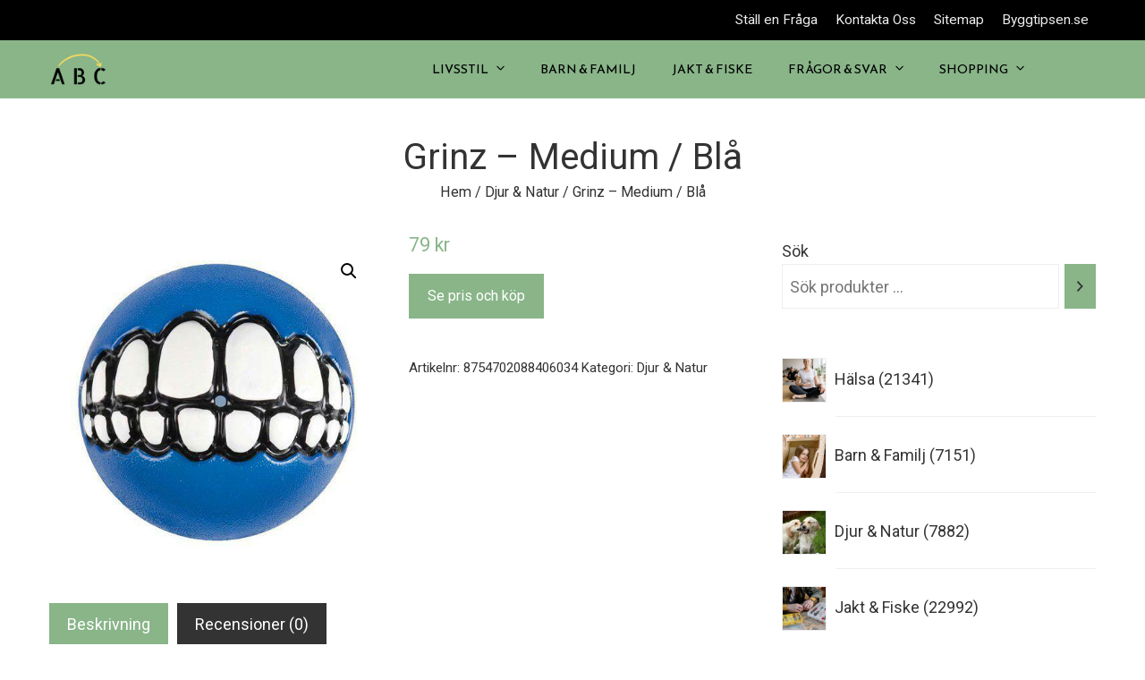

--- FILE ---
content_type: text/html; charset=UTF-8
request_url: https://www.abcdirekt.se/produkt/grinz-medium-bla/
body_size: 28417
content:
<!DOCTYPE html>
<html lang="sv-SE" prefix="og: https://ogp.me/ns#">
    <head>
        <meta charset="UTF-8">
        <meta name="viewport" content="width=device-width, initial-scale=1">
        <link rel="profile" href="http://gmpg.org/xfn/11">
        <link rel="pingback" href="https://www.abcdirekt.se/xmlrpc.php">

        
<!-- Sökmotoroptimering av Rank Math – https://rankmath.com/ -->
<title>Grinz - Medium / Blå - ABCdirekt.se</title>
<meta name="description" content="Denna boll från Rogz är lagom mjuk så att den inte skadar hundens tänder, men ändå tillräckligt fast för att den ska studsa när du slänger iväg den. Kasta"/>
<meta name="robots" content="follow, index, max-snippet:-1, max-video-preview:-1, max-image-preview:large"/>
<link rel="canonical" href="https://www.abcdirekt.se/produkt/grinz-medium-bla/" />
<meta property="og:locale" content="sv_SE" />
<meta property="og:type" content="product" />
<meta property="og:title" content="Grinz - Medium / Blå - ABCdirekt.se" />
<meta property="og:description" content="Denna boll från Rogz är lagom mjuk så att den inte skadar hundens tänder, men ändå tillräckligt fast för att den ska studsa när du slänger iväg den. Kasta" />
<meta property="og:url" content="https://www.abcdirekt.se/produkt/grinz-medium-bla/" />
<meta property="og:site_name" content="ABCdirekt.se" />
<meta property="og:updated_time" content="2022-05-09T20:54:48+02:00" />
<meta property="og:image" content="https://usercontent.one/wp/www.abcdirekt.se/wp-content/uploads/2022/04/Grinz-Medium-Bla.jpg?media=1672523532" />
<meta property="og:image:secure_url" content="https://usercontent.one/wp/www.abcdirekt.se/wp-content/uploads/2022/04/Grinz-Medium-Bla.jpg?media=1672523532" />
<meta property="og:image:width" content="500" />
<meta property="og:image:height" content="500" />
<meta property="og:image:alt" content="Grinz - Medium / Blå" />
<meta property="og:image:type" content="image/jpeg" />
<meta property="product:price:amount" content="79.00" />
<meta property="product:price:currency" content="SEK" />
<meta property="product:availability" content="instock" />
<meta name="twitter:card" content="summary_large_image" />
<meta name="twitter:title" content="Grinz - Medium / Blå - ABCdirekt.se" />
<meta name="twitter:description" content="Denna boll från Rogz är lagom mjuk så att den inte skadar hundens tänder, men ändå tillräckligt fast för att den ska studsa när du slänger iväg den. Kasta" />
<meta name="twitter:image" content="https://usercontent.one/wp/www.abcdirekt.se/wp-content/uploads/2022/04/Grinz-Medium-Bla.jpg?media=1672523532" />
<meta name="twitter:label1" content="Pris" />
<meta name="twitter:data1" content="79&nbsp;&#107;&#114;" />
<meta name="twitter:label2" content="Tillgänglighet" />
<meta name="twitter:data2" content="I lager" />
<script type="application/ld+json" class="rank-math-schema">{"@context":"https://schema.org","@graph":[{"@type":["Person","Organization"],"@id":"https://www.abcdirekt.se/#person","name":"ABCdirekt","sameAs":["https://www.facebook.com/abcdirekt.se/"],"logo":{"@type":"ImageObject","@id":"https://www.abcdirekt.se/#logo","url":"https://www.abcdirekt.se/wp-content/uploads/2022/04/cropped-A-B-C-2.png","contentUrl":"https://www.abcdirekt.se/wp-content/uploads/2022/04/cropped-A-B-C-2.png","caption":"ABCdirekt","inLanguage":"sv-SE","width":"320","height":"183"},"image":{"@type":"ImageObject","@id":"https://www.abcdirekt.se/#logo","url":"https://www.abcdirekt.se/wp-content/uploads/2022/04/cropped-A-B-C-2.png","contentUrl":"https://www.abcdirekt.se/wp-content/uploads/2022/04/cropped-A-B-C-2.png","caption":"ABCdirekt","inLanguage":"sv-SE","width":"320","height":"183"}},{"@type":"WebSite","@id":"https://www.abcdirekt.se/#website","url":"https://www.abcdirekt.se","name":"ABCdirekt","publisher":{"@id":"https://www.abcdirekt.se/#person"},"inLanguage":"sv-SE"},{"@type":"ImageObject","@id":"https://www.abcdirekt.se/wp-content/uploads/2022/04/Grinz-Medium-Bla.jpg","url":"https://www.abcdirekt.se/wp-content/uploads/2022/04/Grinz-Medium-Bla.jpg","width":"500","height":"500","caption":"Grinz - Medium / Bl\u00e5","inLanguage":"sv-SE"},{"@type":"BreadcrumbList","@id":"https://www.abcdirekt.se/produkt/grinz-medium-bla/#breadcrumb","itemListElement":[{"@type":"ListItem","position":"1","item":{"@id":"https://www.abcdirekt.se","name":"Hem"}},{"@type":"ListItem","position":"2","item":{"@id":"https://www.abcdirekt.se/produkt-kategori/djur-natur/","name":"Djur &amp; Natur"}},{"@type":"ListItem","position":"3","item":{"@id":"https://www.abcdirekt.se/produkt/grinz-medium-bla/","name":"Grinz &#8211; Medium / Bl\u00e5"}}]},{"@type":"ItemPage","@id":"https://www.abcdirekt.se/produkt/grinz-medium-bla/#webpage","url":"https://www.abcdirekt.se/produkt/grinz-medium-bla/","name":"Grinz - Medium / Bl\u00e5 - ABCdirekt.se","datePublished":"2022-04-24T20:00:36+02:00","dateModified":"2022-05-09T20:54:48+02:00","isPartOf":{"@id":"https://www.abcdirekt.se/#website"},"primaryImageOfPage":{"@id":"https://www.abcdirekt.se/wp-content/uploads/2022/04/Grinz-Medium-Bla.jpg"},"inLanguage":"sv-SE","breadcrumb":{"@id":"https://www.abcdirekt.se/produkt/grinz-medium-bla/#breadcrumb"}},{"@type":"Product","name":"Grinz - Medium / Bl\u00e5 - ABCdirekt.se","description":"Denna boll fr\u00e5n Rogz \u00e4r lagom mjuk s\u00e5 att den inte skadar hundens t\u00e4nder, men \u00e4nd\u00e5 tillr\u00e4ckligt fast f\u00f6r att den ska studsa n\u00e4r du sl\u00e4nger iv\u00e4g den. Kasta iv\u00e4g den och l\u00e5t hunden jaga efter den, eller fyll den med godis och l\u00e5t hunden f\u00e5 jobba lite f\u00f6r att komma \u00e5t godbitarna. Bollen flyter \u00e4ven p\u00e5 vattnet, s\u00e5 ta med den n\u00e4r det \u00e4r dags f\u00f6r lite vattenlek. Gl\u00f6m inte ta ett snyggt kort p\u00e5 din hund om bollen skulle hamna r\u00e4tt i munnen. Snyggare flin f\u00e5r man leta efter. Finns i flera f\u00e4rger och storlekar som passsar de flesta hundar. Produkten erbjuds i f\u00f6ljande storlekar: Small 4,9 cm Medium 6,4 cm Large 7,8 cm Rolig boll som b\u00e5de t\u00e5l att sl\u00e4ngas iv\u00e4g som att ligga och tugga p\u00e5. Flyter p\u00e5 vattnet, perfekt n\u00e4r man \u00e4r p\u00e5 stranden.","sku":"8754702088406034","category":"Djur &amp; Natur","mainEntityOfPage":{"@id":"https://www.abcdirekt.se/produkt/grinz-medium-bla/#webpage"},"image":[{"@type":"ImageObject","url":"https://www.abcdirekt.se/wp-content/uploads/2022/04/Grinz-Medium-Bla.jpg","height":"500","width":"500"}],"offers":{"@type":"Offer","price":"79","priceCurrency":"SEK","priceValidUntil":"2026-12-31","availability":"https://schema.org/InStock","itemCondition":"NewCondition","url":"https://www.abcdirekt.se/produkt/grinz-medium-bla/","seller":{"@type":"Person","@id":"https://www.abcdirekt.se/","name":"ABCdirekt","url":"https://www.abcdirekt.se"}},"@id":"https://www.abcdirekt.se/produkt/grinz-medium-bla/#richSnippet"}]}</script>
<!-- /Rank Math SEO-tillägg för WordPress -->

<link rel='dns-prefetch' href='//www.googletagmanager.com' />
<link rel='dns-prefetch' href='//fonts.googleapis.com' />
<link rel="alternate" type="application/rss+xml" title="ABCdirekt.se &raquo; Webbflöde" href="https://www.abcdirekt.se/feed/" />
<link rel="alternate" type="application/rss+xml" title="ABCdirekt.se &raquo; Kommentarsflöde" href="https://www.abcdirekt.se/comments/feed/" />
<link rel="alternate" type="application/rss+xml" title="ABCdirekt.se &raquo; Kommentarsflöde för Grinz &#8211; Medium / Blå" href="https://www.abcdirekt.se/produkt/grinz-medium-bla/feed/" />
<style type="text/css">.brave_popup{display:none}</style><script data-no-optimize="1"> var brave_popup_data = {}; var bravepop_emailValidation=false; var brave_popup_videos = {};  var brave_popup_formData = {};var brave_popup_adminUser = false; var brave_popup_pageInfo = {"type":"single","pageID":87156,"singleType":"product"};  var bravepop_emailSuggestions={};</script><link rel="alternate" title="oEmbed (JSON)" type="application/json+oembed" href="https://www.abcdirekt.se/wp-json/oembed/1.0/embed?url=https%3A%2F%2Fwww.abcdirekt.se%2Fprodukt%2Fgrinz-medium-bla%2F" />
<link rel="alternate" title="oEmbed (XML)" type="text/xml+oembed" href="https://www.abcdirekt.se/wp-json/oembed/1.0/embed?url=https%3A%2F%2Fwww.abcdirekt.se%2Fprodukt%2Fgrinz-medium-bla%2F&#038;format=xml" />
<style id='wp-img-auto-sizes-contain-inline-css' type='text/css'>
img:is([sizes=auto i],[sizes^="auto," i]){contain-intrinsic-size:3000px 1500px}
/*# sourceURL=wp-img-auto-sizes-contain-inline-css */
</style>
<link rel='stylesheet' id='dashicons-css' href='https://www.abcdirekt.se/wp-includes/css/dashicons.min.css?ver=6.9' type='text/css' media='all' />
<link rel='stylesheet' id='menu-icons-extra-css' href='https://usercontent.one/wp/www.abcdirekt.se/wp-content/themes/viral-pro/inc/assets/menu-icons/css/extra.min.css?ver=0.10.2&media=1672523532' type='text/css' media='all' />
<style id='wp-emoji-styles-inline-css' type='text/css'>

	img.wp-smiley, img.emoji {
		display: inline !important;
		border: none !important;
		box-shadow: none !important;
		height: 1em !important;
		width: 1em !important;
		margin: 0 0.07em !important;
		vertical-align: -0.1em !important;
		background: none !important;
		padding: 0 !important;
	}
/*# sourceURL=wp-emoji-styles-inline-css */
</style>
<style id='wp-block-library-inline-css' type='text/css'>
:root{--wp-block-synced-color:#7a00df;--wp-block-synced-color--rgb:122,0,223;--wp-bound-block-color:var(--wp-block-synced-color);--wp-editor-canvas-background:#ddd;--wp-admin-theme-color:#007cba;--wp-admin-theme-color--rgb:0,124,186;--wp-admin-theme-color-darker-10:#006ba1;--wp-admin-theme-color-darker-10--rgb:0,107,160.5;--wp-admin-theme-color-darker-20:#005a87;--wp-admin-theme-color-darker-20--rgb:0,90,135;--wp-admin-border-width-focus:2px}@media (min-resolution:192dpi){:root{--wp-admin-border-width-focus:1.5px}}.wp-element-button{cursor:pointer}:root .has-very-light-gray-background-color{background-color:#eee}:root .has-very-dark-gray-background-color{background-color:#313131}:root .has-very-light-gray-color{color:#eee}:root .has-very-dark-gray-color{color:#313131}:root .has-vivid-green-cyan-to-vivid-cyan-blue-gradient-background{background:linear-gradient(135deg,#00d084,#0693e3)}:root .has-purple-crush-gradient-background{background:linear-gradient(135deg,#34e2e4,#4721fb 50%,#ab1dfe)}:root .has-hazy-dawn-gradient-background{background:linear-gradient(135deg,#faaca8,#dad0ec)}:root .has-subdued-olive-gradient-background{background:linear-gradient(135deg,#fafae1,#67a671)}:root .has-atomic-cream-gradient-background{background:linear-gradient(135deg,#fdd79a,#004a59)}:root .has-nightshade-gradient-background{background:linear-gradient(135deg,#330968,#31cdcf)}:root .has-midnight-gradient-background{background:linear-gradient(135deg,#020381,#2874fc)}:root{--wp--preset--font-size--normal:16px;--wp--preset--font-size--huge:42px}.has-regular-font-size{font-size:1em}.has-larger-font-size{font-size:2.625em}.has-normal-font-size{font-size:var(--wp--preset--font-size--normal)}.has-huge-font-size{font-size:var(--wp--preset--font-size--huge)}.has-text-align-center{text-align:center}.has-text-align-left{text-align:left}.has-text-align-right{text-align:right}.has-fit-text{white-space:nowrap!important}#end-resizable-editor-section{display:none}.aligncenter{clear:both}.items-justified-left{justify-content:flex-start}.items-justified-center{justify-content:center}.items-justified-right{justify-content:flex-end}.items-justified-space-between{justify-content:space-between}.screen-reader-text{border:0;clip-path:inset(50%);height:1px;margin:-1px;overflow:hidden;padding:0;position:absolute;width:1px;word-wrap:normal!important}.screen-reader-text:focus{background-color:#ddd;clip-path:none;color:#444;display:block;font-size:1em;height:auto;left:5px;line-height:normal;padding:15px 23px 14px;text-decoration:none;top:5px;width:auto;z-index:100000}html :where(.has-border-color){border-style:solid}html :where([style*=border-top-color]){border-top-style:solid}html :where([style*=border-right-color]){border-right-style:solid}html :where([style*=border-bottom-color]){border-bottom-style:solid}html :where([style*=border-left-color]){border-left-style:solid}html :where([style*=border-width]){border-style:solid}html :where([style*=border-top-width]){border-top-style:solid}html :where([style*=border-right-width]){border-right-style:solid}html :where([style*=border-bottom-width]){border-bottom-style:solid}html :where([style*=border-left-width]){border-left-style:solid}html :where(img[class*=wp-image-]){height:auto;max-width:100%}:where(figure){margin:0 0 1em}html :where(.is-position-sticky){--wp-admin--admin-bar--position-offset:var(--wp-admin--admin-bar--height,0px)}@media screen and (max-width:600px){html :where(.is-position-sticky){--wp-admin--admin-bar--position-offset:0px}}

/*# sourceURL=wp-block-library-inline-css */
</style><style id='wp-block-image-inline-css' type='text/css'>
.wp-block-image>a,.wp-block-image>figure>a{display:inline-block}.wp-block-image img{box-sizing:border-box;height:auto;max-width:100%;vertical-align:bottom}@media not (prefers-reduced-motion){.wp-block-image img.hide{visibility:hidden}.wp-block-image img.show{animation:show-content-image .4s}}.wp-block-image[style*=border-radius] img,.wp-block-image[style*=border-radius]>a{border-radius:inherit}.wp-block-image.has-custom-border img{box-sizing:border-box}.wp-block-image.aligncenter{text-align:center}.wp-block-image.alignfull>a,.wp-block-image.alignwide>a{width:100%}.wp-block-image.alignfull img,.wp-block-image.alignwide img{height:auto;width:100%}.wp-block-image .aligncenter,.wp-block-image .alignleft,.wp-block-image .alignright,.wp-block-image.aligncenter,.wp-block-image.alignleft,.wp-block-image.alignright{display:table}.wp-block-image .aligncenter>figcaption,.wp-block-image .alignleft>figcaption,.wp-block-image .alignright>figcaption,.wp-block-image.aligncenter>figcaption,.wp-block-image.alignleft>figcaption,.wp-block-image.alignright>figcaption{caption-side:bottom;display:table-caption}.wp-block-image .alignleft{float:left;margin:.5em 1em .5em 0}.wp-block-image .alignright{float:right;margin:.5em 0 .5em 1em}.wp-block-image .aligncenter{margin-left:auto;margin-right:auto}.wp-block-image :where(figcaption){margin-bottom:1em;margin-top:.5em}.wp-block-image.is-style-circle-mask img{border-radius:9999px}@supports ((-webkit-mask-image:none) or (mask-image:none)) or (-webkit-mask-image:none){.wp-block-image.is-style-circle-mask img{border-radius:0;-webkit-mask-image:url('data:image/svg+xml;utf8,<svg viewBox="0 0 100 100" xmlns="http://www.w3.org/2000/svg"><circle cx="50" cy="50" r="50"/></svg>');mask-image:url('data:image/svg+xml;utf8,<svg viewBox="0 0 100 100" xmlns="http://www.w3.org/2000/svg"><circle cx="50" cy="50" r="50"/></svg>');mask-mode:alpha;-webkit-mask-position:center;mask-position:center;-webkit-mask-repeat:no-repeat;mask-repeat:no-repeat;-webkit-mask-size:contain;mask-size:contain}}:root :where(.wp-block-image.is-style-rounded img,.wp-block-image .is-style-rounded img){border-radius:9999px}.wp-block-image figure{margin:0}.wp-lightbox-container{display:flex;flex-direction:column;position:relative}.wp-lightbox-container img{cursor:zoom-in}.wp-lightbox-container img:hover+button{opacity:1}.wp-lightbox-container button{align-items:center;backdrop-filter:blur(16px) saturate(180%);background-color:#5a5a5a40;border:none;border-radius:4px;cursor:zoom-in;display:flex;height:20px;justify-content:center;opacity:0;padding:0;position:absolute;right:16px;text-align:center;top:16px;width:20px;z-index:100}@media not (prefers-reduced-motion){.wp-lightbox-container button{transition:opacity .2s ease}}.wp-lightbox-container button:focus-visible{outline:3px auto #5a5a5a40;outline:3px auto -webkit-focus-ring-color;outline-offset:3px}.wp-lightbox-container button:hover{cursor:pointer;opacity:1}.wp-lightbox-container button:focus{opacity:1}.wp-lightbox-container button:focus,.wp-lightbox-container button:hover,.wp-lightbox-container button:not(:hover):not(:active):not(.has-background){background-color:#5a5a5a40;border:none}.wp-lightbox-overlay{box-sizing:border-box;cursor:zoom-out;height:100vh;left:0;overflow:hidden;position:fixed;top:0;visibility:hidden;width:100%;z-index:100000}.wp-lightbox-overlay .close-button{align-items:center;cursor:pointer;display:flex;justify-content:center;min-height:40px;min-width:40px;padding:0;position:absolute;right:calc(env(safe-area-inset-right) + 16px);top:calc(env(safe-area-inset-top) + 16px);z-index:5000000}.wp-lightbox-overlay .close-button:focus,.wp-lightbox-overlay .close-button:hover,.wp-lightbox-overlay .close-button:not(:hover):not(:active):not(.has-background){background:none;border:none}.wp-lightbox-overlay .lightbox-image-container{height:var(--wp--lightbox-container-height);left:50%;overflow:hidden;position:absolute;top:50%;transform:translate(-50%,-50%);transform-origin:top left;width:var(--wp--lightbox-container-width);z-index:9999999999}.wp-lightbox-overlay .wp-block-image{align-items:center;box-sizing:border-box;display:flex;height:100%;justify-content:center;margin:0;position:relative;transform-origin:0 0;width:100%;z-index:3000000}.wp-lightbox-overlay .wp-block-image img{height:var(--wp--lightbox-image-height);min-height:var(--wp--lightbox-image-height);min-width:var(--wp--lightbox-image-width);width:var(--wp--lightbox-image-width)}.wp-lightbox-overlay .wp-block-image figcaption{display:none}.wp-lightbox-overlay button{background:none;border:none}.wp-lightbox-overlay .scrim{background-color:#fff;height:100%;opacity:.9;position:absolute;width:100%;z-index:2000000}.wp-lightbox-overlay.active{visibility:visible}@media not (prefers-reduced-motion){.wp-lightbox-overlay.active{animation:turn-on-visibility .25s both}.wp-lightbox-overlay.active img{animation:turn-on-visibility .35s both}.wp-lightbox-overlay.show-closing-animation:not(.active){animation:turn-off-visibility .35s both}.wp-lightbox-overlay.show-closing-animation:not(.active) img{animation:turn-off-visibility .25s both}.wp-lightbox-overlay.zoom.active{animation:none;opacity:1;visibility:visible}.wp-lightbox-overlay.zoom.active .lightbox-image-container{animation:lightbox-zoom-in .4s}.wp-lightbox-overlay.zoom.active .lightbox-image-container img{animation:none}.wp-lightbox-overlay.zoom.active .scrim{animation:turn-on-visibility .4s forwards}.wp-lightbox-overlay.zoom.show-closing-animation:not(.active){animation:none}.wp-lightbox-overlay.zoom.show-closing-animation:not(.active) .lightbox-image-container{animation:lightbox-zoom-out .4s}.wp-lightbox-overlay.zoom.show-closing-animation:not(.active) .lightbox-image-container img{animation:none}.wp-lightbox-overlay.zoom.show-closing-animation:not(.active) .scrim{animation:turn-off-visibility .4s forwards}}@keyframes show-content-image{0%{visibility:hidden}99%{visibility:hidden}to{visibility:visible}}@keyframes turn-on-visibility{0%{opacity:0}to{opacity:1}}@keyframes turn-off-visibility{0%{opacity:1;visibility:visible}99%{opacity:0;visibility:visible}to{opacity:0;visibility:hidden}}@keyframes lightbox-zoom-in{0%{transform:translate(calc((-100vw + var(--wp--lightbox-scrollbar-width))/2 + var(--wp--lightbox-initial-left-position)),calc(-50vh + var(--wp--lightbox-initial-top-position))) scale(var(--wp--lightbox-scale))}to{transform:translate(-50%,-50%) scale(1)}}@keyframes lightbox-zoom-out{0%{transform:translate(-50%,-50%) scale(1);visibility:visible}99%{visibility:visible}to{transform:translate(calc((-100vw + var(--wp--lightbox-scrollbar-width))/2 + var(--wp--lightbox-initial-left-position)),calc(-50vh + var(--wp--lightbox-initial-top-position))) scale(var(--wp--lightbox-scale));visibility:hidden}}
/*# sourceURL=https://www.abcdirekt.se/wp-includes/blocks/image/style.min.css */
</style>
<style id='wp-block-image-theme-inline-css' type='text/css'>
:root :where(.wp-block-image figcaption){color:#555;font-size:13px;text-align:center}.is-dark-theme :root :where(.wp-block-image figcaption){color:#ffffffa6}.wp-block-image{margin:0 0 1em}
/*# sourceURL=https://www.abcdirekt.se/wp-includes/blocks/image/theme.min.css */
</style>
<style id='wp-block-paragraph-inline-css' type='text/css'>
.is-small-text{font-size:.875em}.is-regular-text{font-size:1em}.is-large-text{font-size:2.25em}.is-larger-text{font-size:3em}.has-drop-cap:not(:focus):first-letter{float:left;font-size:8.4em;font-style:normal;font-weight:100;line-height:.68;margin:.05em .1em 0 0;text-transform:uppercase}body.rtl .has-drop-cap:not(:focus):first-letter{float:none;margin-left:.1em}p.has-drop-cap.has-background{overflow:hidden}:root :where(p.has-background){padding:1.25em 2.375em}:where(p.has-text-color:not(.has-link-color)) a{color:inherit}p.has-text-align-left[style*="writing-mode:vertical-lr"],p.has-text-align-right[style*="writing-mode:vertical-rl"]{rotate:180deg}
/*# sourceURL=https://www.abcdirekt.se/wp-includes/blocks/paragraph/style.min.css */
</style>
<link rel='stylesheet' id='wc-blocks-style-css' href='https://usercontent.one/wp/www.abcdirekt.se/wp-content/plugins/woocommerce/assets/client/blocks/wc-blocks.css?ver=wc-9.7.2&media=1672523532' type='text/css' media='all' />
<link rel='stylesheet' id='wc-blocks-style-product-categories-css' href='https://usercontent.one/wp/www.abcdirekt.se/wp-content/plugins/woocommerce/assets/client/blocks/product-categories.css?ver=wc-9.7.2&media=1672523532' type='text/css' media='all' />
<link rel='stylesheet' id='wc-blocks-style-product-search-css' href='https://usercontent.one/wp/www.abcdirekt.se/wp-content/plugins/woocommerce/assets/client/blocks/product-search.css?ver=wc-9.7.2&media=1672523532' type='text/css' media='all' />
<style id='global-styles-inline-css' type='text/css'>
:root{--wp--preset--aspect-ratio--square: 1;--wp--preset--aspect-ratio--4-3: 4/3;--wp--preset--aspect-ratio--3-4: 3/4;--wp--preset--aspect-ratio--3-2: 3/2;--wp--preset--aspect-ratio--2-3: 2/3;--wp--preset--aspect-ratio--16-9: 16/9;--wp--preset--aspect-ratio--9-16: 9/16;--wp--preset--color--black: #000000;--wp--preset--color--cyan-bluish-gray: #abb8c3;--wp--preset--color--white: #ffffff;--wp--preset--color--pale-pink: #f78da7;--wp--preset--color--vivid-red: #cf2e2e;--wp--preset--color--luminous-vivid-orange: #ff6900;--wp--preset--color--luminous-vivid-amber: #fcb900;--wp--preset--color--light-green-cyan: #7bdcb5;--wp--preset--color--vivid-green-cyan: #00d084;--wp--preset--color--pale-cyan-blue: #8ed1fc;--wp--preset--color--vivid-cyan-blue: #0693e3;--wp--preset--color--vivid-purple: #9b51e0;--wp--preset--gradient--vivid-cyan-blue-to-vivid-purple: linear-gradient(135deg,rgb(6,147,227) 0%,rgb(155,81,224) 100%);--wp--preset--gradient--light-green-cyan-to-vivid-green-cyan: linear-gradient(135deg,rgb(122,220,180) 0%,rgb(0,208,130) 100%);--wp--preset--gradient--luminous-vivid-amber-to-luminous-vivid-orange: linear-gradient(135deg,rgb(252,185,0) 0%,rgb(255,105,0) 100%);--wp--preset--gradient--luminous-vivid-orange-to-vivid-red: linear-gradient(135deg,rgb(255,105,0) 0%,rgb(207,46,46) 100%);--wp--preset--gradient--very-light-gray-to-cyan-bluish-gray: linear-gradient(135deg,rgb(238,238,238) 0%,rgb(169,184,195) 100%);--wp--preset--gradient--cool-to-warm-spectrum: linear-gradient(135deg,rgb(74,234,220) 0%,rgb(151,120,209) 20%,rgb(207,42,186) 40%,rgb(238,44,130) 60%,rgb(251,105,98) 80%,rgb(254,248,76) 100%);--wp--preset--gradient--blush-light-purple: linear-gradient(135deg,rgb(255,206,236) 0%,rgb(152,150,240) 100%);--wp--preset--gradient--blush-bordeaux: linear-gradient(135deg,rgb(254,205,165) 0%,rgb(254,45,45) 50%,rgb(107,0,62) 100%);--wp--preset--gradient--luminous-dusk: linear-gradient(135deg,rgb(255,203,112) 0%,rgb(199,81,192) 50%,rgb(65,88,208) 100%);--wp--preset--gradient--pale-ocean: linear-gradient(135deg,rgb(255,245,203) 0%,rgb(182,227,212) 50%,rgb(51,167,181) 100%);--wp--preset--gradient--electric-grass: linear-gradient(135deg,rgb(202,248,128) 0%,rgb(113,206,126) 100%);--wp--preset--gradient--midnight: linear-gradient(135deg,rgb(2,3,129) 0%,rgb(40,116,252) 100%);--wp--preset--font-size--small: 13px;--wp--preset--font-size--medium: 20px;--wp--preset--font-size--large: 36px;--wp--preset--font-size--x-large: 42px;--wp--preset--font-family--inter: "Inter", sans-serif;--wp--preset--font-family--cardo: Cardo;--wp--preset--spacing--20: 0.44rem;--wp--preset--spacing--30: 0.67rem;--wp--preset--spacing--40: 1rem;--wp--preset--spacing--50: 1.5rem;--wp--preset--spacing--60: 2.25rem;--wp--preset--spacing--70: 3.38rem;--wp--preset--spacing--80: 5.06rem;--wp--preset--shadow--natural: 6px 6px 9px rgba(0, 0, 0, 0.2);--wp--preset--shadow--deep: 12px 12px 50px rgba(0, 0, 0, 0.4);--wp--preset--shadow--sharp: 6px 6px 0px rgba(0, 0, 0, 0.2);--wp--preset--shadow--outlined: 6px 6px 0px -3px rgb(255, 255, 255), 6px 6px rgb(0, 0, 0);--wp--preset--shadow--crisp: 6px 6px 0px rgb(0, 0, 0);}:where(.is-layout-flex){gap: 0.5em;}:where(.is-layout-grid){gap: 0.5em;}body .is-layout-flex{display: flex;}.is-layout-flex{flex-wrap: wrap;align-items: center;}.is-layout-flex > :is(*, div){margin: 0;}body .is-layout-grid{display: grid;}.is-layout-grid > :is(*, div){margin: 0;}:where(.wp-block-columns.is-layout-flex){gap: 2em;}:where(.wp-block-columns.is-layout-grid){gap: 2em;}:where(.wp-block-post-template.is-layout-flex){gap: 1.25em;}:where(.wp-block-post-template.is-layout-grid){gap: 1.25em;}.has-black-color{color: var(--wp--preset--color--black) !important;}.has-cyan-bluish-gray-color{color: var(--wp--preset--color--cyan-bluish-gray) !important;}.has-white-color{color: var(--wp--preset--color--white) !important;}.has-pale-pink-color{color: var(--wp--preset--color--pale-pink) !important;}.has-vivid-red-color{color: var(--wp--preset--color--vivid-red) !important;}.has-luminous-vivid-orange-color{color: var(--wp--preset--color--luminous-vivid-orange) !important;}.has-luminous-vivid-amber-color{color: var(--wp--preset--color--luminous-vivid-amber) !important;}.has-light-green-cyan-color{color: var(--wp--preset--color--light-green-cyan) !important;}.has-vivid-green-cyan-color{color: var(--wp--preset--color--vivid-green-cyan) !important;}.has-pale-cyan-blue-color{color: var(--wp--preset--color--pale-cyan-blue) !important;}.has-vivid-cyan-blue-color{color: var(--wp--preset--color--vivid-cyan-blue) !important;}.has-vivid-purple-color{color: var(--wp--preset--color--vivid-purple) !important;}.has-black-background-color{background-color: var(--wp--preset--color--black) !important;}.has-cyan-bluish-gray-background-color{background-color: var(--wp--preset--color--cyan-bluish-gray) !important;}.has-white-background-color{background-color: var(--wp--preset--color--white) !important;}.has-pale-pink-background-color{background-color: var(--wp--preset--color--pale-pink) !important;}.has-vivid-red-background-color{background-color: var(--wp--preset--color--vivid-red) !important;}.has-luminous-vivid-orange-background-color{background-color: var(--wp--preset--color--luminous-vivid-orange) !important;}.has-luminous-vivid-amber-background-color{background-color: var(--wp--preset--color--luminous-vivid-amber) !important;}.has-light-green-cyan-background-color{background-color: var(--wp--preset--color--light-green-cyan) !important;}.has-vivid-green-cyan-background-color{background-color: var(--wp--preset--color--vivid-green-cyan) !important;}.has-pale-cyan-blue-background-color{background-color: var(--wp--preset--color--pale-cyan-blue) !important;}.has-vivid-cyan-blue-background-color{background-color: var(--wp--preset--color--vivid-cyan-blue) !important;}.has-vivid-purple-background-color{background-color: var(--wp--preset--color--vivid-purple) !important;}.has-black-border-color{border-color: var(--wp--preset--color--black) !important;}.has-cyan-bluish-gray-border-color{border-color: var(--wp--preset--color--cyan-bluish-gray) !important;}.has-white-border-color{border-color: var(--wp--preset--color--white) !important;}.has-pale-pink-border-color{border-color: var(--wp--preset--color--pale-pink) !important;}.has-vivid-red-border-color{border-color: var(--wp--preset--color--vivid-red) !important;}.has-luminous-vivid-orange-border-color{border-color: var(--wp--preset--color--luminous-vivid-orange) !important;}.has-luminous-vivid-amber-border-color{border-color: var(--wp--preset--color--luminous-vivid-amber) !important;}.has-light-green-cyan-border-color{border-color: var(--wp--preset--color--light-green-cyan) !important;}.has-vivid-green-cyan-border-color{border-color: var(--wp--preset--color--vivid-green-cyan) !important;}.has-pale-cyan-blue-border-color{border-color: var(--wp--preset--color--pale-cyan-blue) !important;}.has-vivid-cyan-blue-border-color{border-color: var(--wp--preset--color--vivid-cyan-blue) !important;}.has-vivid-purple-border-color{border-color: var(--wp--preset--color--vivid-purple) !important;}.has-vivid-cyan-blue-to-vivid-purple-gradient-background{background: var(--wp--preset--gradient--vivid-cyan-blue-to-vivid-purple) !important;}.has-light-green-cyan-to-vivid-green-cyan-gradient-background{background: var(--wp--preset--gradient--light-green-cyan-to-vivid-green-cyan) !important;}.has-luminous-vivid-amber-to-luminous-vivid-orange-gradient-background{background: var(--wp--preset--gradient--luminous-vivid-amber-to-luminous-vivid-orange) !important;}.has-luminous-vivid-orange-to-vivid-red-gradient-background{background: var(--wp--preset--gradient--luminous-vivid-orange-to-vivid-red) !important;}.has-very-light-gray-to-cyan-bluish-gray-gradient-background{background: var(--wp--preset--gradient--very-light-gray-to-cyan-bluish-gray) !important;}.has-cool-to-warm-spectrum-gradient-background{background: var(--wp--preset--gradient--cool-to-warm-spectrum) !important;}.has-blush-light-purple-gradient-background{background: var(--wp--preset--gradient--blush-light-purple) !important;}.has-blush-bordeaux-gradient-background{background: var(--wp--preset--gradient--blush-bordeaux) !important;}.has-luminous-dusk-gradient-background{background: var(--wp--preset--gradient--luminous-dusk) !important;}.has-pale-ocean-gradient-background{background: var(--wp--preset--gradient--pale-ocean) !important;}.has-electric-grass-gradient-background{background: var(--wp--preset--gradient--electric-grass) !important;}.has-midnight-gradient-background{background: var(--wp--preset--gradient--midnight) !important;}.has-small-font-size{font-size: var(--wp--preset--font-size--small) !important;}.has-medium-font-size{font-size: var(--wp--preset--font-size--medium) !important;}.has-large-font-size{font-size: var(--wp--preset--font-size--large) !important;}.has-x-large-font-size{font-size: var(--wp--preset--font-size--x-large) !important;}
/*# sourceURL=global-styles-inline-css */
</style>

<style id='classic-theme-styles-inline-css' type='text/css'>
/*! This file is auto-generated */
.wp-block-button__link{color:#fff;background-color:#32373c;border-radius:9999px;box-shadow:none;text-decoration:none;padding:calc(.667em + 2px) calc(1.333em + 2px);font-size:1.125em}.wp-block-file__button{background:#32373c;color:#fff;text-decoration:none}
/*# sourceURL=/wp-includes/css/classic-themes.min.css */
</style>
<link rel='stylesheet' id='photoswipe-css' href='https://usercontent.one/wp/www.abcdirekt.se/wp-content/plugins/woocommerce/assets/css/photoswipe/photoswipe.min.css?ver=9.7.2&media=1672523532' type='text/css' media='all' />
<link rel='stylesheet' id='photoswipe-default-skin-css' href='https://usercontent.one/wp/www.abcdirekt.se/wp-content/plugins/woocommerce/assets/css/photoswipe/default-skin/default-skin.min.css?ver=9.7.2&media=1672523532' type='text/css' media='all' />
<link rel='stylesheet' id='woocommerce-layout-css' href='https://usercontent.one/wp/www.abcdirekt.se/wp-content/plugins/woocommerce/assets/css/woocommerce-layout.css?ver=9.7.2&media=1672523532' type='text/css' media='all' />
<link rel='stylesheet' id='woocommerce-smallscreen-css' href='https://usercontent.one/wp/www.abcdirekt.se/wp-content/plugins/woocommerce/assets/css/woocommerce-smallscreen.css?ver=9.7.2&media=1672523532' type='text/css' media='only screen and (max-width: 768px)' />
<link rel='stylesheet' id='woocommerce-general-css' href='https://usercontent.one/wp/www.abcdirekt.se/wp-content/plugins/woocommerce/assets/css/woocommerce.css?ver=9.7.2&media=1672523532' type='text/css' media='all' />
<style id='woocommerce-inline-inline-css' type='text/css'>
.woocommerce form .form-row .required { visibility: visible; }
/*# sourceURL=woocommerce-inline-inline-css */
</style>
<link rel='stylesheet' id='brands-styles-css' href='https://usercontent.one/wp/www.abcdirekt.se/wp-content/plugins/woocommerce/assets/css/brands.css?ver=9.7.2&media=1672523532' type='text/css' media='all' />
<link rel='stylesheet' id='viral-pro-loaders-css' href='https://usercontent.one/wp/www.abcdirekt.se/wp-content/themes/viral-pro/css/loaders.css?ver=1.2.0&media=1672523532' type='text/css' media='all' />
<link rel='stylesheet' id='viral-pro-style-css' href='https://usercontent.one/wp/www.abcdirekt.se/wp-content/themes/viral-pro/style.css?ver=1.2.0&media=1672523532' type='text/css' media='all' />
<style id='viral-pro-style-inline-css' type='text/css'>
.ht-container{max-width:1170px}body.ht-boxed #ht-page{max-width:1250px}#primary{width:66%}#secondary{width:30%}.ht-site-title-tagline a,.ht-site-title a,.ht-site-title-tagline a:hover,.ht-site-title a:hover,.ht-site-description{color:#333333}#ht-preloader-wrap,#preloader-15.loading .finger-item i,#preloader-15.loading .finger-item span:before,#preloader-15.loading .finger-item span:after,#preloader-15.loading .last-finger-item i:after{background:#FFFFFF}#preloader-2 .object,#preloader-3 .object,#preloader-4 .object,#preloader-5 .object,#preloader-6 .object,#preloader-7 .object,#preloader-10 .object,#preloader-11 .object,#preloader-12 .object,#preloader-13 .object,#preloader-14 .object,#preloader-15.loading .finger-item,#preloader-15.loading .last-finger-item,#preloader-15.loading .last-finger-item i,.pacman>div:nth-child(3),.pacman>div:nth-child(4),.pacman>div:nth-child(5),.pacman>div:nth-child(6){background:#000000}#preloader-8 .object,#preloader-9 .object,.pacman>div:first-of-type,.pacman>div:nth-child(2){border-color:#000000}#preloader-1 .object{border-left-color:#000000;border-right-color:#000000}html,body,button,input,select,textarea{font-family:'Roboto',serif;font-weight:400;font-style:normal;text-transform:none;text-decoration:none;font-size:18px;line-height:1.6;;color:#333333}.ht-menu > ul > li > a,a.ht-header-bttn{font-family:'Reem Kufi',serif;font-weight:400;font-style:normal;text-transform:uppercase;text-decoration:none;font-size:14px;line-height:3}.ht-main-title,.single-post .entry-title{font-family:'Roboto',serif;font-weight:400;font-style:normal;text-transform:none;text-decoration:none;font-size:40px;line-height:1.3;;color:#333333}h3.vl-post-title{font-family:'Roboto',serif;font-weight:500;font-style:normal;text-transform:capitalize;text-decoration:none;font-size:16px;line-height:1.3}.vl-block-title span.vl-title,.vp-block-title span.vl-title{font-family:'Roboto',serif;font-weight:700;font-style:normal;text-transform:uppercase;text-decoration:none;font-size:20px;line-height:1.1}.widget-title{font-family:'Roboto',serif;font-weight:700;font-style:normal;text-transform:uppercase;text-decoration:none;font-size:18px;line-height:1.3}h1,h2,h3,h4,h5,h6,.ht-site-title{font-family:'Roboto',serif;font-weight:400;font-style:normal;text-transform:none;text-decoration:none;line-height:1.3}h1,.ht-site-title{font-size:26px}h2{font-size:24px}h3{font-size:22px}h4{font-size:20px}h5{font-size:18px}h6{font-size:16px}.ht-main-navigation,.menu-item-megamenu .widget-title,.menu-item-megamenu .vl-block-title span.vl-title{font-size:14px;font-family:Reem Kufi}.single-ht-megamenu .ht-main-content{font-family:Reem Kufi}.vp-block-filter{line-height:1}.ht-main-content h1,.ht-main-content h2,.ht-main-content h3,.ht-main-content h4,.ht-main-content h5,.ht-main-content h6{color:#000000}.ht-main-content{color:#333333}a{color:#ffde59}a:hover,.woocommerce .woocommerce-breadcrumb a:hover,.breadcrumb-trail a:hover{color:#ffde59}.ht-sidebar-style1 .ht-site-wrapper .widget-area ul ul,.ht-sidebar-style1 .ht-site-wrapper .widget-area li{border-color:rgba(51,51,51,0.05)}.ht-sidebar-style2 .ht-site-wrapper .widget,.ht-sidebar-style2 .ht-site-wrapper .widget-title,.ht-sidebar-style3 .ht-site-wrapper .widget,.ht-sidebar-style5 .ht-site-wrapper .widget,.ht-sidebar-style7 .ht-site-wrapper .widget,.ht-sidebar-style7 .ht-site-wrapper .widget-title,.comment-list .sp-comment-content,.post-navigation,.post-navigation .nav-next,.ht-social-share{border-color:rgba(51,51,51,0.1)}.ht-sidebar-style5 .ht-site-wrapper .widget-title:before,.ht-sidebar-style5 .ht-site-wrapper .widget-title:after{background-color:rgba(51,51,51,0.1)}.single-entry-tags a,.widget-area .tagcloud a{border-color:#333333}.ht-sidebar-style3 .ht-site-wrapper .widget{background:rgba(51,51,51,0.05)}.ht-main-content .widget-title{color:#000000}.ht-sidebar-style1 .ht-site-wrapper .widget-title:after,.ht-sidebar-style3 .ht-site-wrapper .widget-title:after,.ht-sidebar-style6 .ht-site-wrapper .widget-title:after,.ht-sidebar-style7 .ht-site-wrapper .widget:before{background-color:#000000}.ht-ticker-section{background-color:#FFFFFF}.ht-ticker-section .ht-section-wrap{padding-top:20px;padding-bottom:20px;color:#333333}.ht-ticker-section h1,.ht-ticker-section h2,.ht-ticker-section h3,.ht-ticker-section h4,.ht-ticker-section h5,.ht-ticker-section h6{color:#333333}.ht-ticker-section.ht-overwrite-color .vl-block-title span.vl-title{color:#333333}.ht-block-title-style2 .ht-ticker-section.ht-overwrite-color .vl-block-title:after,.ht-block-title-style5 .ht-ticker-section.ht-overwrite-color .vl-block-title span.vl-title:before,.ht-block-title-style7 .ht-ticker-section.ht-overwrite-color .vl-block-title span.vl-title,.ht-block-title-style8 .ht-ticker-section.ht-overwrite-color .vl-block-title span.vl-title,.ht-block-title-style9 .ht-ticker-section.ht-overwrite-color .vl-block-title span.vl-title,.ht-block-title-style9 .ht-ticker-section.ht-overwrite-color .vl-block-title span.vl-title:before,.ht-block-title-style10 .ht-ticker-section.ht-overwrite-color .vl-block-title,.ht-block-title-style11 .ht-ticker-section.ht-overwrite-color .vl-block-title span.vl-title,.ht-block-title-style12 .ht-ticker-section.ht-overwrite-color .vl-block-title{background-color:#0078af}.ht-block-title-style8 .ht-ticker-section.ht-overwrite-color .vl-block-title,.ht-block-title-style9 .ht-ticker-section.ht-overwrite-color .vl-block-title,.ht-block-title-style11 .ht-ticker-section.ht-overwrite-color .vl-block-title{border-color:#0078af}.ht-block-title-style10 .ht-ticker-section.ht-overwrite-color .vl-block-title:before{border-color:#0078af #0078af transparent transparent}.ht-block-title-style2 .ht-ticker-section.ht-overwrite-color .vl-block-title,.ht-block-title-style3 .ht-ticker-section.ht-overwrite-color .vl-block-title,.ht-block-title-style5 .ht-ticker-section.ht-overwrite-color .vl-block-title{border-color:#0078af}.ht-block-title-style4 .ht-ticker-section.ht-overwrite-color .vl-block-title:after,.ht-block-title-style6 .ht-ticker-section.ht-overwrite-color .vl-block-title:before,.ht-block-title-style6 .ht-ticker-section.ht-overwrite-color .vl-block-title:after,.ht-block-title-style7 .ht-ticker-section.ht-overwrite-color .vl-block-title:after{background-color:#0078af}.ht-ticker-section .ht-section-seperator.top-section-seperator{height:60px}.ht-ticker-section .ht-section-seperator.bottom-section-seperator{height:60px}.ht-slider1-section{background-color:#FFFFFF}.ht-slider1-section .ht-section-wrap{padding-top:20px;color:#333333}.ht-slider1-section h1,.ht-slider1-section h2,.ht-slider1-section h3,.ht-slider1-section h4,.ht-slider1-section h5,.ht-slider1-section h6{color:#333333}.ht-slider1-section.ht-overwrite-color .vl-block-title span.vl-title{color:#333333}.ht-block-title-style2 .ht-slider1-section.ht-overwrite-color .vl-block-title:after,.ht-block-title-style5 .ht-slider1-section.ht-overwrite-color .vl-block-title span.vl-title:before,.ht-block-title-style7 .ht-slider1-section.ht-overwrite-color .vl-block-title span.vl-title,.ht-block-title-style8 .ht-slider1-section.ht-overwrite-color .vl-block-title span.vl-title,.ht-block-title-style9 .ht-slider1-section.ht-overwrite-color .vl-block-title span.vl-title,.ht-block-title-style9 .ht-slider1-section.ht-overwrite-color .vl-block-title span.vl-title:before,.ht-block-title-style10 .ht-slider1-section.ht-overwrite-color .vl-block-title,.ht-block-title-style11 .ht-slider1-section.ht-overwrite-color .vl-block-title span.vl-title,.ht-block-title-style12 .ht-slider1-section.ht-overwrite-color .vl-block-title{background-color:#0078af}.ht-block-title-style8 .ht-slider1-section.ht-overwrite-color .vl-block-title,.ht-block-title-style9 .ht-slider1-section.ht-overwrite-color .vl-block-title,.ht-block-title-style11 .ht-slider1-section.ht-overwrite-color .vl-block-title{border-color:#0078af}.ht-block-title-style10 .ht-slider1-section.ht-overwrite-color .vl-block-title:before{border-color:#0078af #0078af transparent transparent}.ht-block-title-style2 .ht-slider1-section.ht-overwrite-color .vl-block-title,.ht-block-title-style3 .ht-slider1-section.ht-overwrite-color .vl-block-title,.ht-block-title-style5 .ht-slider1-section.ht-overwrite-color .vl-block-title{border-color:#0078af}.ht-block-title-style4 .ht-slider1-section.ht-overwrite-color .vl-block-title:after,.ht-block-title-style6 .ht-slider1-section.ht-overwrite-color .vl-block-title:before,.ht-block-title-style6 .ht-slider1-section.ht-overwrite-color .vl-block-title:after,.ht-block-title-style7 .ht-slider1-section.ht-overwrite-color .vl-block-title:after{background-color:#0078af}.ht-slider1-section .ht-section-seperator.top-section-seperator{height:30px}.ht-slider1-section .ht-section-seperator.bottom-section-seperator{height:60px}.ht-slider1-section .top-section-seperator svg{fill:#dd9933}.ht-slider2-section{background-color:#FFFFFF}.ht-slider2-section .ht-section-wrap{padding-top:20px;padding-bottom:20px;color:#333333}.ht-slider2-section h1,.ht-slider2-section h2,.ht-slider2-section h3,.ht-slider2-section h4,.ht-slider2-section h5,.ht-slider2-section h6{color:#333333}.ht-slider2-section.ht-overwrite-color .vl-block-title span.vl-title{color:#333333}.ht-block-title-style2 .ht-slider2-section.ht-overwrite-color .vl-block-title:after,.ht-block-title-style5 .ht-slider2-section.ht-overwrite-color .vl-block-title span.vl-title:before,.ht-block-title-style7 .ht-slider2-section.ht-overwrite-color .vl-block-title span.vl-title,.ht-block-title-style8 .ht-slider2-section.ht-overwrite-color .vl-block-title span.vl-title,.ht-block-title-style9 .ht-slider2-section.ht-overwrite-color .vl-block-title span.vl-title,.ht-block-title-style9 .ht-slider2-section.ht-overwrite-color .vl-block-title span.vl-title:before,.ht-block-title-style10 .ht-slider2-section.ht-overwrite-color .vl-block-title,.ht-block-title-style11 .ht-slider2-section.ht-overwrite-color .vl-block-title span.vl-title,.ht-block-title-style12 .ht-slider2-section.ht-overwrite-color .vl-block-title{background-color:#0078af}.ht-block-title-style8 .ht-slider2-section.ht-overwrite-color .vl-block-title,.ht-block-title-style9 .ht-slider2-section.ht-overwrite-color .vl-block-title,.ht-block-title-style11 .ht-slider2-section.ht-overwrite-color .vl-block-title{border-color:#0078af}.ht-block-title-style10 .ht-slider2-section.ht-overwrite-color .vl-block-title:before{border-color:#0078af #0078af transparent transparent}.ht-block-title-style2 .ht-slider2-section.ht-overwrite-color .vl-block-title,.ht-block-title-style3 .ht-slider2-section.ht-overwrite-color .vl-block-title,.ht-block-title-style5 .ht-slider2-section.ht-overwrite-color .vl-block-title{border-color:#0078af}.ht-block-title-style4 .ht-slider2-section.ht-overwrite-color .vl-block-title:after,.ht-block-title-style6 .ht-slider2-section.ht-overwrite-color .vl-block-title:before,.ht-block-title-style6 .ht-slider2-section.ht-overwrite-color .vl-block-title:after,.ht-block-title-style7 .ht-slider2-section.ht-overwrite-color .vl-block-title:after{background-color:#0078af}.ht-slider2-section .ht-section-seperator.top-section-seperator{height:60px}.ht-slider2-section .ht-section-seperator.bottom-section-seperator{height:60px}.ht-featured-section{background-color:#FFFFFF}.ht-featured-section .ht-section-wrap{padding-top:20px;padding-bottom:20px;color:#333333}.ht-featured-section h1,.ht-featured-section h2,.ht-featured-section h3,.ht-featured-section h4,.ht-featured-section h5,.ht-featured-section h6{color:#333333}.ht-featured-section.ht-overwrite-color .vl-block-title span.vl-title{color:#333333}.ht-block-title-style2 .ht-featured-section.ht-overwrite-color .vl-block-title:after,.ht-block-title-style5 .ht-featured-section.ht-overwrite-color .vl-block-title span.vl-title:before,.ht-block-title-style7 .ht-featured-section.ht-overwrite-color .vl-block-title span.vl-title,.ht-block-title-style8 .ht-featured-section.ht-overwrite-color .vl-block-title span.vl-title,.ht-block-title-style9 .ht-featured-section.ht-overwrite-color .vl-block-title span.vl-title,.ht-block-title-style9 .ht-featured-section.ht-overwrite-color .vl-block-title span.vl-title:before,.ht-block-title-style10 .ht-featured-section.ht-overwrite-color .vl-block-title,.ht-block-title-style11 .ht-featured-section.ht-overwrite-color .vl-block-title span.vl-title,.ht-block-title-style12 .ht-featured-section.ht-overwrite-color .vl-block-title{background-color:#0078af}.ht-block-title-style8 .ht-featured-section.ht-overwrite-color .vl-block-title,.ht-block-title-style9 .ht-featured-section.ht-overwrite-color .vl-block-title,.ht-block-title-style11 .ht-featured-section.ht-overwrite-color .vl-block-title{border-color:#0078af}.ht-block-title-style10 .ht-featured-section.ht-overwrite-color .vl-block-title:before{border-color:#0078af #0078af transparent transparent}.ht-block-title-style2 .ht-featured-section.ht-overwrite-color .vl-block-title,.ht-block-title-style3 .ht-featured-section.ht-overwrite-color .vl-block-title,.ht-block-title-style5 .ht-featured-section.ht-overwrite-color .vl-block-title{border-color:#0078af}.ht-block-title-style4 .ht-featured-section.ht-overwrite-color .vl-block-title:after,.ht-block-title-style6 .ht-featured-section.ht-overwrite-color .vl-block-title:before,.ht-block-title-style6 .ht-featured-section.ht-overwrite-color .vl-block-title:after,.ht-block-title-style7 .ht-featured-section.ht-overwrite-color .vl-block-title:after{background-color:#0078af}.ht-featured-section .ht-section-seperator.top-section-seperator{height:60px}.ht-featured-section .ht-section-seperator.bottom-section-seperator{height:60px}.ht-threecol-section{background-color:#FFFFFF}.ht-threecol-section .ht-section-wrap{padding-top:20px;padding-bottom:20px;color:#333333}.ht-threecol-section h1,.ht-threecol-section h2,.ht-threecol-section h3,.ht-threecol-section h4,.ht-threecol-section h5,.ht-threecol-section h6{color:#333333}.ht-threecol-section.ht-overwrite-color .vl-block-title span.vl-title{color:#333333}.ht-block-title-style2 .ht-threecol-section.ht-overwrite-color .vl-block-title:after,.ht-block-title-style5 .ht-threecol-section.ht-overwrite-color .vl-block-title span.vl-title:before,.ht-block-title-style7 .ht-threecol-section.ht-overwrite-color .vl-block-title span.vl-title,.ht-block-title-style8 .ht-threecol-section.ht-overwrite-color .vl-block-title span.vl-title,.ht-block-title-style9 .ht-threecol-section.ht-overwrite-color .vl-block-title span.vl-title,.ht-block-title-style9 .ht-threecol-section.ht-overwrite-color .vl-block-title span.vl-title:before,.ht-block-title-style10 .ht-threecol-section.ht-overwrite-color .vl-block-title,.ht-block-title-style11 .ht-threecol-section.ht-overwrite-color .vl-block-title span.vl-title,.ht-block-title-style12 .ht-threecol-section.ht-overwrite-color .vl-block-title{background-color:#0078af}.ht-block-title-style8 .ht-threecol-section.ht-overwrite-color .vl-block-title,.ht-block-title-style9 .ht-threecol-section.ht-overwrite-color .vl-block-title,.ht-block-title-style11 .ht-threecol-section.ht-overwrite-color .vl-block-title{border-color:#0078af}.ht-block-title-style10 .ht-threecol-section.ht-overwrite-color .vl-block-title:before{border-color:#0078af #0078af transparent transparent}.ht-block-title-style2 .ht-threecol-section.ht-overwrite-color .vl-block-title,.ht-block-title-style3 .ht-threecol-section.ht-overwrite-color .vl-block-title,.ht-block-title-style5 .ht-threecol-section.ht-overwrite-color .vl-block-title{border-color:#0078af}.ht-block-title-style4 .ht-threecol-section.ht-overwrite-color .vl-block-title:after,.ht-block-title-style6 .ht-threecol-section.ht-overwrite-color .vl-block-title:before,.ht-block-title-style6 .ht-threecol-section.ht-overwrite-color .vl-block-title:after,.ht-block-title-style7 .ht-threecol-section.ht-overwrite-color .vl-block-title:after{background-color:#0078af}.ht-threecol-section .ht-section-seperator.top-section-seperator{height:60px}.ht-threecol-section .ht-section-seperator.bottom-section-seperator{height:60px}.ht-tile1-section{background-color:#FFFFFF}.ht-tile1-section .ht-section-wrap{padding-top:20px;padding-bottom:20px;color:#333333}.ht-tile1-section h1,.ht-tile1-section h2,.ht-tile1-section h3,.ht-tile1-section h4,.ht-tile1-section h5,.ht-tile1-section h6{color:#333333}.ht-tile1-section.ht-overwrite-color .vl-block-title span.vl-title{color:#333333}.ht-block-title-style2 .ht-tile1-section.ht-overwrite-color .vl-block-title:after,.ht-block-title-style5 .ht-tile1-section.ht-overwrite-color .vl-block-title span.vl-title:before,.ht-block-title-style7 .ht-tile1-section.ht-overwrite-color .vl-block-title span.vl-title,.ht-block-title-style8 .ht-tile1-section.ht-overwrite-color .vl-block-title span.vl-title,.ht-block-title-style9 .ht-tile1-section.ht-overwrite-color .vl-block-title span.vl-title,.ht-block-title-style9 .ht-tile1-section.ht-overwrite-color .vl-block-title span.vl-title:before,.ht-block-title-style10 .ht-tile1-section.ht-overwrite-color .vl-block-title,.ht-block-title-style11 .ht-tile1-section.ht-overwrite-color .vl-block-title span.vl-title,.ht-block-title-style12 .ht-tile1-section.ht-overwrite-color .vl-block-title{background-color:#0078af}.ht-block-title-style8 .ht-tile1-section.ht-overwrite-color .vl-block-title,.ht-block-title-style9 .ht-tile1-section.ht-overwrite-color .vl-block-title,.ht-block-title-style11 .ht-tile1-section.ht-overwrite-color .vl-block-title{border-color:#0078af}.ht-block-title-style10 .ht-tile1-section.ht-overwrite-color .vl-block-title:before{border-color:#0078af #0078af transparent transparent}.ht-block-title-style2 .ht-tile1-section.ht-overwrite-color .vl-block-title,.ht-block-title-style3 .ht-tile1-section.ht-overwrite-color .vl-block-title,.ht-block-title-style5 .ht-tile1-section.ht-overwrite-color .vl-block-title{border-color:#0078af}.ht-block-title-style4 .ht-tile1-section.ht-overwrite-color .vl-block-title:after,.ht-block-title-style6 .ht-tile1-section.ht-overwrite-color .vl-block-title:before,.ht-block-title-style6 .ht-tile1-section.ht-overwrite-color .vl-block-title:after,.ht-block-title-style7 .ht-tile1-section.ht-overwrite-color .vl-block-title:after{background-color:#0078af}.ht-tile1-section .ht-section-seperator.top-section-seperator{height:20px}.ht-tile1-section .ht-section-seperator.bottom-section-seperator{height:60px}.ht-tile1-section .top-section-seperator svg{fill:#614124}.ht-tile2-section{background-color:#FFFFFF}.ht-tile2-section .ht-section-wrap{padding-top:20px;padding-bottom:20px;color:#333333}.ht-tile2-section h1,.ht-tile2-section h2,.ht-tile2-section h3,.ht-tile2-section h4,.ht-tile2-section h5,.ht-tile2-section h6{color:#333333}.ht-tile2-section.ht-overwrite-color .vl-block-title span.vl-title{color:#333333}.ht-block-title-style2 .ht-tile2-section.ht-overwrite-color .vl-block-title:after,.ht-block-title-style5 .ht-tile2-section.ht-overwrite-color .vl-block-title span.vl-title:before,.ht-block-title-style7 .ht-tile2-section.ht-overwrite-color .vl-block-title span.vl-title,.ht-block-title-style8 .ht-tile2-section.ht-overwrite-color .vl-block-title span.vl-title,.ht-block-title-style9 .ht-tile2-section.ht-overwrite-color .vl-block-title span.vl-title,.ht-block-title-style9 .ht-tile2-section.ht-overwrite-color .vl-block-title span.vl-title:before,.ht-block-title-style10 .ht-tile2-section.ht-overwrite-color .vl-block-title,.ht-block-title-style11 .ht-tile2-section.ht-overwrite-color .vl-block-title span.vl-title,.ht-block-title-style12 .ht-tile2-section.ht-overwrite-color .vl-block-title{background-color:#0078af}.ht-block-title-style8 .ht-tile2-section.ht-overwrite-color .vl-block-title,.ht-block-title-style9 .ht-tile2-section.ht-overwrite-color .vl-block-title,.ht-block-title-style11 .ht-tile2-section.ht-overwrite-color .vl-block-title{border-color:#0078af}.ht-block-title-style10 .ht-tile2-section.ht-overwrite-color .vl-block-title:before{border-color:#0078af #0078af transparent transparent}.ht-block-title-style2 .ht-tile2-section.ht-overwrite-color .vl-block-title,.ht-block-title-style3 .ht-tile2-section.ht-overwrite-color .vl-block-title,.ht-block-title-style5 .ht-tile2-section.ht-overwrite-color .vl-block-title{border-color:#0078af}.ht-block-title-style4 .ht-tile2-section.ht-overwrite-color .vl-block-title:after,.ht-block-title-style6 .ht-tile2-section.ht-overwrite-color .vl-block-title:before,.ht-block-title-style6 .ht-tile2-section.ht-overwrite-color .vl-block-title:after,.ht-block-title-style7 .ht-tile2-section.ht-overwrite-color .vl-block-title:after{background-color:#0078af}.ht-tile2-section .ht-section-seperator.top-section-seperator{height:60px}.ht-tile2-section .ht-section-seperator.bottom-section-seperator{height:60px}.ht-mininews-section{background-color:#FFFFFF}.ht-mininews-section .ht-section-wrap{padding-top:20px;padding-bottom:20px;color:#333333}.ht-mininews-section h1,.ht-mininews-section h2,.ht-mininews-section h3,.ht-mininews-section h4,.ht-mininews-section h5,.ht-mininews-section h6{color:#333333}.ht-mininews-section.ht-overwrite-color .vl-block-title span.vl-title{color:#333333}.ht-block-title-style2 .ht-mininews-section.ht-overwrite-color .vl-block-title:after,.ht-block-title-style5 .ht-mininews-section.ht-overwrite-color .vl-block-title span.vl-title:before,.ht-block-title-style7 .ht-mininews-section.ht-overwrite-color .vl-block-title span.vl-title,.ht-block-title-style8 .ht-mininews-section.ht-overwrite-color .vl-block-title span.vl-title,.ht-block-title-style9 .ht-mininews-section.ht-overwrite-color .vl-block-title span.vl-title,.ht-block-title-style9 .ht-mininews-section.ht-overwrite-color .vl-block-title span.vl-title:before,.ht-block-title-style10 .ht-mininews-section.ht-overwrite-color .vl-block-title,.ht-block-title-style11 .ht-mininews-section.ht-overwrite-color .vl-block-title span.vl-title,.ht-block-title-style12 .ht-mininews-section.ht-overwrite-color .vl-block-title{background-color:#0078af}.ht-block-title-style8 .ht-mininews-section.ht-overwrite-color .vl-block-title,.ht-block-title-style9 .ht-mininews-section.ht-overwrite-color .vl-block-title,.ht-block-title-style11 .ht-mininews-section.ht-overwrite-color .vl-block-title{border-color:#0078af}.ht-block-title-style10 .ht-mininews-section.ht-overwrite-color .vl-block-title:before{border-color:#0078af #0078af transparent transparent}.ht-block-title-style2 .ht-mininews-section.ht-overwrite-color .vl-block-title,.ht-block-title-style3 .ht-mininews-section.ht-overwrite-color .vl-block-title,.ht-block-title-style5 .ht-mininews-section.ht-overwrite-color .vl-block-title{border-color:#0078af}.ht-block-title-style4 .ht-mininews-section.ht-overwrite-color .vl-block-title:after,.ht-block-title-style6 .ht-mininews-section.ht-overwrite-color .vl-block-title:before,.ht-block-title-style6 .ht-mininews-section.ht-overwrite-color .vl-block-title:after,.ht-block-title-style7 .ht-mininews-section.ht-overwrite-color .vl-block-title:after{background-color:#0078af}.ht-mininews-section .ht-section-seperator.top-section-seperator{height:20px}.ht-mininews-section .ht-section-seperator.bottom-section-seperator{height:60px}.ht-leftnews-section{background-color:#FFFFFF}.ht-leftnews-section .ht-section-wrap{padding-top:20px;padding-bottom:20px;color:#333333}.ht-leftnews-section h1,.ht-leftnews-section h2,.ht-leftnews-section h3,.ht-leftnews-section h4,.ht-leftnews-section h5,.ht-leftnews-section h6{color:#333333}.ht-leftnews-section.ht-overwrite-color .vl-block-title span.vl-title{color:#333333}.ht-block-title-style2 .ht-leftnews-section.ht-overwrite-color .vl-block-title:after,.ht-block-title-style5 .ht-leftnews-section.ht-overwrite-color .vl-block-title span.vl-title:before,.ht-block-title-style7 .ht-leftnews-section.ht-overwrite-color .vl-block-title span.vl-title,.ht-block-title-style8 .ht-leftnews-section.ht-overwrite-color .vl-block-title span.vl-title,.ht-block-title-style9 .ht-leftnews-section.ht-overwrite-color .vl-block-title span.vl-title,.ht-block-title-style9 .ht-leftnews-section.ht-overwrite-color .vl-block-title span.vl-title:before,.ht-block-title-style10 .ht-leftnews-section.ht-overwrite-color .vl-block-title,.ht-block-title-style11 .ht-leftnews-section.ht-overwrite-color .vl-block-title span.vl-title,.ht-block-title-style12 .ht-leftnews-section.ht-overwrite-color .vl-block-title{background-color:#0078af}.ht-block-title-style8 .ht-leftnews-section.ht-overwrite-color .vl-block-title,.ht-block-title-style9 .ht-leftnews-section.ht-overwrite-color .vl-block-title,.ht-block-title-style11 .ht-leftnews-section.ht-overwrite-color .vl-block-title{border-color:#0078af}.ht-block-title-style10 .ht-leftnews-section.ht-overwrite-color .vl-block-title:before{border-color:#0078af #0078af transparent transparent}.ht-block-title-style2 .ht-leftnews-section.ht-overwrite-color .vl-block-title,.ht-block-title-style3 .ht-leftnews-section.ht-overwrite-color .vl-block-title,.ht-block-title-style5 .ht-leftnews-section.ht-overwrite-color .vl-block-title{border-color:#0078af}.ht-block-title-style4 .ht-leftnews-section.ht-overwrite-color .vl-block-title:after,.ht-block-title-style6 .ht-leftnews-section.ht-overwrite-color .vl-block-title:before,.ht-block-title-style6 .ht-leftnews-section.ht-overwrite-color .vl-block-title:after,.ht-block-title-style7 .ht-leftnews-section.ht-overwrite-color .vl-block-title:after{background-color:#0078af}.ht-leftnews-section .ht-section-seperator.top-section-seperator{height:60px}.ht-leftnews-section .ht-section-seperator.bottom-section-seperator{height:60px}.ht-rightnews-section{background-color:#FFFFFF}.ht-rightnews-section .ht-section-wrap{padding-top:20px;padding-bottom:20px;color:#333333}.ht-rightnews-section h1,.ht-rightnews-section h2,.ht-rightnews-section h3,.ht-rightnews-section h4,.ht-rightnews-section h5,.ht-rightnews-section h6{color:#333333}.ht-rightnews-section.ht-overwrite-color .vl-block-title span.vl-title{color:#333333}.ht-block-title-style2 .ht-rightnews-section.ht-overwrite-color .vl-block-title:after,.ht-block-title-style5 .ht-rightnews-section.ht-overwrite-color .vl-block-title span.vl-title:before,.ht-block-title-style7 .ht-rightnews-section.ht-overwrite-color .vl-block-title span.vl-title,.ht-block-title-style8 .ht-rightnews-section.ht-overwrite-color .vl-block-title span.vl-title,.ht-block-title-style9 .ht-rightnews-section.ht-overwrite-color .vl-block-title span.vl-title,.ht-block-title-style9 .ht-rightnews-section.ht-overwrite-color .vl-block-title span.vl-title:before,.ht-block-title-style10 .ht-rightnews-section.ht-overwrite-color .vl-block-title,.ht-block-title-style11 .ht-rightnews-section.ht-overwrite-color .vl-block-title span.vl-title,.ht-block-title-style12 .ht-rightnews-section.ht-overwrite-color .vl-block-title{background-color:#0078af}.ht-block-title-style8 .ht-rightnews-section.ht-overwrite-color .vl-block-title,.ht-block-title-style9 .ht-rightnews-section.ht-overwrite-color .vl-block-title,.ht-block-title-style11 .ht-rightnews-section.ht-overwrite-color .vl-block-title{border-color:#0078af}.ht-block-title-style10 .ht-rightnews-section.ht-overwrite-color .vl-block-title:before{border-color:#0078af #0078af transparent transparent}.ht-block-title-style2 .ht-rightnews-section.ht-overwrite-color .vl-block-title,.ht-block-title-style3 .ht-rightnews-section.ht-overwrite-color .vl-block-title,.ht-block-title-style5 .ht-rightnews-section.ht-overwrite-color .vl-block-title{border-color:#0078af}.ht-block-title-style4 .ht-rightnews-section.ht-overwrite-color .vl-block-title:after,.ht-block-title-style6 .ht-rightnews-section.ht-overwrite-color .vl-block-title:before,.ht-block-title-style6 .ht-rightnews-section.ht-overwrite-color .vl-block-title:after,.ht-block-title-style7 .ht-rightnews-section.ht-overwrite-color .vl-block-title:after{background-color:#0078af}.ht-rightnews-section .ht-section-seperator.top-section-seperator{height:60px}.ht-rightnews-section .ht-section-seperator.bottom-section-seperator{height:60px}.ht-fwcarousel-section{background-color:#FFFFFF}.ht-fwcarousel-section .ht-section-wrap{padding-top:20px;padding-bottom:20px;color:#333333}.ht-fwcarousel-section h1,.ht-fwcarousel-section h2,.ht-fwcarousel-section h3,.ht-fwcarousel-section h4,.ht-fwcarousel-section h5,.ht-fwcarousel-section h6{color:#333333}.ht-fwcarousel-section.ht-overwrite-color .vl-block-title span.vl-title{color:#333333}.ht-block-title-style2 .ht-fwcarousel-section.ht-overwrite-color .vl-block-title:after,.ht-block-title-style5 .ht-fwcarousel-section.ht-overwrite-color .vl-block-title span.vl-title:before,.ht-block-title-style7 .ht-fwcarousel-section.ht-overwrite-color .vl-block-title span.vl-title,.ht-block-title-style8 .ht-fwcarousel-section.ht-overwrite-color .vl-block-title span.vl-title,.ht-block-title-style9 .ht-fwcarousel-section.ht-overwrite-color .vl-block-title span.vl-title,.ht-block-title-style9 .ht-fwcarousel-section.ht-overwrite-color .vl-block-title span.vl-title:before,.ht-block-title-style10 .ht-fwcarousel-section.ht-overwrite-color .vl-block-title,.ht-block-title-style11 .ht-fwcarousel-section.ht-overwrite-color .vl-block-title span.vl-title,.ht-block-title-style12 .ht-fwcarousel-section.ht-overwrite-color .vl-block-title{background-color:#0078af}.ht-block-title-style8 .ht-fwcarousel-section.ht-overwrite-color .vl-block-title,.ht-block-title-style9 .ht-fwcarousel-section.ht-overwrite-color .vl-block-title,.ht-block-title-style11 .ht-fwcarousel-section.ht-overwrite-color .vl-block-title{border-color:#0078af}.ht-block-title-style10 .ht-fwcarousel-section.ht-overwrite-color .vl-block-title:before{border-color:#0078af #0078af transparent transparent}.ht-block-title-style2 .ht-fwcarousel-section.ht-overwrite-color .vl-block-title,.ht-block-title-style3 .ht-fwcarousel-section.ht-overwrite-color .vl-block-title,.ht-block-title-style5 .ht-fwcarousel-section.ht-overwrite-color .vl-block-title{border-color:#0078af}.ht-block-title-style4 .ht-fwcarousel-section.ht-overwrite-color .vl-block-title:after,.ht-block-title-style6 .ht-fwcarousel-section.ht-overwrite-color .vl-block-title:before,.ht-block-title-style6 .ht-fwcarousel-section.ht-overwrite-color .vl-block-title:after,.ht-block-title-style7 .ht-fwcarousel-section.ht-overwrite-color .vl-block-title:after{background-color:#0078af}.ht-fwcarousel-section .ht-section-seperator.top-section-seperator{height:60px}.ht-fwcarousel-section .ht-section-seperator.bottom-section-seperator{height:60px}.ht-carousel1-section{background-color:#FFFFFF}.ht-carousel1-section .ht-section-wrap{padding-top:20px;padding-bottom:20px;color:#333333}.ht-carousel1-section h1,.ht-carousel1-section h2,.ht-carousel1-section h3,.ht-carousel1-section h4,.ht-carousel1-section h5,.ht-carousel1-section h6{color:#333333}.ht-carousel1-section.ht-overwrite-color .vl-block-title span.vl-title{color:#333333}.ht-block-title-style2 .ht-carousel1-section.ht-overwrite-color .vl-block-title:after,.ht-block-title-style5 .ht-carousel1-section.ht-overwrite-color .vl-block-title span.vl-title:before,.ht-block-title-style7 .ht-carousel1-section.ht-overwrite-color .vl-block-title span.vl-title,.ht-block-title-style8 .ht-carousel1-section.ht-overwrite-color .vl-block-title span.vl-title,.ht-block-title-style9 .ht-carousel1-section.ht-overwrite-color .vl-block-title span.vl-title,.ht-block-title-style9 .ht-carousel1-section.ht-overwrite-color .vl-block-title span.vl-title:before,.ht-block-title-style10 .ht-carousel1-section.ht-overwrite-color .vl-block-title,.ht-block-title-style11 .ht-carousel1-section.ht-overwrite-color .vl-block-title span.vl-title,.ht-block-title-style12 .ht-carousel1-section.ht-overwrite-color .vl-block-title{background-color:#0078af}.ht-block-title-style8 .ht-carousel1-section.ht-overwrite-color .vl-block-title,.ht-block-title-style9 .ht-carousel1-section.ht-overwrite-color .vl-block-title,.ht-block-title-style11 .ht-carousel1-section.ht-overwrite-color .vl-block-title{border-color:#0078af}.ht-block-title-style10 .ht-carousel1-section.ht-overwrite-color .vl-block-title:before{border-color:#0078af #0078af transparent transparent}.ht-block-title-style2 .ht-carousel1-section.ht-overwrite-color .vl-block-title,.ht-block-title-style3 .ht-carousel1-section.ht-overwrite-color .vl-block-title,.ht-block-title-style5 .ht-carousel1-section.ht-overwrite-color .vl-block-title{border-color:#0078af}.ht-block-title-style4 .ht-carousel1-section.ht-overwrite-color .vl-block-title:after,.ht-block-title-style6 .ht-carousel1-section.ht-overwrite-color .vl-block-title:before,.ht-block-title-style6 .ht-carousel1-section.ht-overwrite-color .vl-block-title:after,.ht-block-title-style7 .ht-carousel1-section.ht-overwrite-color .vl-block-title:after{background-color:#0078af}.ht-carousel1-section .ht-section-seperator.top-section-seperator{height:60px}.ht-carousel1-section .ht-section-seperator.bottom-section-seperator{height:60px}.ht-carousel2-section{background-color:#FFFFFF}.ht-carousel2-section .ht-section-wrap{padding-top:20px;padding-bottom:20px;color:#333333}.ht-carousel2-section h1,.ht-carousel2-section h2,.ht-carousel2-section h3,.ht-carousel2-section h4,.ht-carousel2-section h5,.ht-carousel2-section h6{color:#333333}.ht-carousel2-section.ht-overwrite-color .vl-block-title span.vl-title{color:#333333}.ht-block-title-style2 .ht-carousel2-section.ht-overwrite-color .vl-block-title:after,.ht-block-title-style5 .ht-carousel2-section.ht-overwrite-color .vl-block-title span.vl-title:before,.ht-block-title-style7 .ht-carousel2-section.ht-overwrite-color .vl-block-title span.vl-title,.ht-block-title-style8 .ht-carousel2-section.ht-overwrite-color .vl-block-title span.vl-title,.ht-block-title-style9 .ht-carousel2-section.ht-overwrite-color .vl-block-title span.vl-title,.ht-block-title-style9 .ht-carousel2-section.ht-overwrite-color .vl-block-title span.vl-title:before,.ht-block-title-style10 .ht-carousel2-section.ht-overwrite-color .vl-block-title,.ht-block-title-style11 .ht-carousel2-section.ht-overwrite-color .vl-block-title span.vl-title,.ht-block-title-style12 .ht-carousel2-section.ht-overwrite-color .vl-block-title{background-color:#0078af}.ht-block-title-style8 .ht-carousel2-section.ht-overwrite-color .vl-block-title,.ht-block-title-style9 .ht-carousel2-section.ht-overwrite-color .vl-block-title,.ht-block-title-style11 .ht-carousel2-section.ht-overwrite-color .vl-block-title{border-color:#0078af}.ht-block-title-style10 .ht-carousel2-section.ht-overwrite-color .vl-block-title:before{border-color:#0078af #0078af transparent transparent}.ht-block-title-style2 .ht-carousel2-section.ht-overwrite-color .vl-block-title,.ht-block-title-style3 .ht-carousel2-section.ht-overwrite-color .vl-block-title,.ht-block-title-style5 .ht-carousel2-section.ht-overwrite-color .vl-block-title{border-color:#0078af}.ht-block-title-style4 .ht-carousel2-section.ht-overwrite-color .vl-block-title:after,.ht-block-title-style6 .ht-carousel2-section.ht-overwrite-color .vl-block-title:before,.ht-block-title-style6 .ht-carousel2-section.ht-overwrite-color .vl-block-title:after,.ht-block-title-style7 .ht-carousel2-section.ht-overwrite-color .vl-block-title:after{background-color:#0078af}.ht-carousel2-section .ht-section-seperator.top-section-seperator{height:60px}.ht-carousel2-section .ht-section-seperator.bottom-section-seperator{height:60px}.ht-fwnews1-section{background-color:#FFFFFF}.ht-fwnews1-section .ht-section-wrap{padding-top:20px;padding-bottom:20px;color:#333333}.ht-fwnews1-section h1,.ht-fwnews1-section h2,.ht-fwnews1-section h3,.ht-fwnews1-section h4,.ht-fwnews1-section h5,.ht-fwnews1-section h6{color:#333333}.ht-fwnews1-section.ht-overwrite-color .vl-block-title span.vl-title{color:#333333}.ht-block-title-style2 .ht-fwnews1-section.ht-overwrite-color .vl-block-title:after,.ht-block-title-style5 .ht-fwnews1-section.ht-overwrite-color .vl-block-title span.vl-title:before,.ht-block-title-style7 .ht-fwnews1-section.ht-overwrite-color .vl-block-title span.vl-title,.ht-block-title-style8 .ht-fwnews1-section.ht-overwrite-color .vl-block-title span.vl-title,.ht-block-title-style9 .ht-fwnews1-section.ht-overwrite-color .vl-block-title span.vl-title,.ht-block-title-style9 .ht-fwnews1-section.ht-overwrite-color .vl-block-title span.vl-title:before,.ht-block-title-style10 .ht-fwnews1-section.ht-overwrite-color .vl-block-title,.ht-block-title-style11 .ht-fwnews1-section.ht-overwrite-color .vl-block-title span.vl-title,.ht-block-title-style12 .ht-fwnews1-section.ht-overwrite-color .vl-block-title{background-color:#0078af}.ht-block-title-style8 .ht-fwnews1-section.ht-overwrite-color .vl-block-title,.ht-block-title-style9 .ht-fwnews1-section.ht-overwrite-color .vl-block-title,.ht-block-title-style11 .ht-fwnews1-section.ht-overwrite-color .vl-block-title{border-color:#0078af}.ht-block-title-style10 .ht-fwnews1-section.ht-overwrite-color .vl-block-title:before{border-color:#0078af #0078af transparent transparent}.ht-block-title-style2 .ht-fwnews1-section.ht-overwrite-color .vl-block-title,.ht-block-title-style3 .ht-fwnews1-section.ht-overwrite-color .vl-block-title,.ht-block-title-style5 .ht-fwnews1-section.ht-overwrite-color .vl-block-title{border-color:#0078af}.ht-block-title-style4 .ht-fwnews1-section.ht-overwrite-color .vl-block-title:after,.ht-block-title-style6 .ht-fwnews1-section.ht-overwrite-color .vl-block-title:before,.ht-block-title-style6 .ht-fwnews1-section.ht-overwrite-color .vl-block-title:after,.ht-block-title-style7 .ht-fwnews1-section.ht-overwrite-color .vl-block-title:after{background-color:#0078af}.ht-fwnews1-section .ht-section-seperator.top-section-seperator{height:60px}.ht-fwnews1-section .ht-section-seperator.bottom-section-seperator{height:60px}.ht-fwnews2-section{background-color:#FFFFFF}.ht-fwnews2-section .ht-section-wrap{padding-top:20px;padding-bottom:20px;color:#333333}.ht-fwnews2-section h1,.ht-fwnews2-section h2,.ht-fwnews2-section h3,.ht-fwnews2-section h4,.ht-fwnews2-section h5,.ht-fwnews2-section h6{color:#333333}.ht-fwnews2-section.ht-overwrite-color .vl-block-title span.vl-title{color:#333333}.ht-block-title-style2 .ht-fwnews2-section.ht-overwrite-color .vl-block-title:after,.ht-block-title-style5 .ht-fwnews2-section.ht-overwrite-color .vl-block-title span.vl-title:before,.ht-block-title-style7 .ht-fwnews2-section.ht-overwrite-color .vl-block-title span.vl-title,.ht-block-title-style8 .ht-fwnews2-section.ht-overwrite-color .vl-block-title span.vl-title,.ht-block-title-style9 .ht-fwnews2-section.ht-overwrite-color .vl-block-title span.vl-title,.ht-block-title-style9 .ht-fwnews2-section.ht-overwrite-color .vl-block-title span.vl-title:before,.ht-block-title-style10 .ht-fwnews2-section.ht-overwrite-color .vl-block-title,.ht-block-title-style11 .ht-fwnews2-section.ht-overwrite-color .vl-block-title span.vl-title,.ht-block-title-style12 .ht-fwnews2-section.ht-overwrite-color .vl-block-title{background-color:#0078af}.ht-block-title-style8 .ht-fwnews2-section.ht-overwrite-color .vl-block-title,.ht-block-title-style9 .ht-fwnews2-section.ht-overwrite-color .vl-block-title,.ht-block-title-style11 .ht-fwnews2-section.ht-overwrite-color .vl-block-title{border-color:#0078af}.ht-block-title-style10 .ht-fwnews2-section.ht-overwrite-color .vl-block-title:before{border-color:#0078af #0078af transparent transparent}.ht-block-title-style2 .ht-fwnews2-section.ht-overwrite-color .vl-block-title,.ht-block-title-style3 .ht-fwnews2-section.ht-overwrite-color .vl-block-title,.ht-block-title-style5 .ht-fwnews2-section.ht-overwrite-color .vl-block-title{border-color:#0078af}.ht-block-title-style4 .ht-fwnews2-section.ht-overwrite-color .vl-block-title:after,.ht-block-title-style6 .ht-fwnews2-section.ht-overwrite-color .vl-block-title:before,.ht-block-title-style6 .ht-fwnews2-section.ht-overwrite-color .vl-block-title:after,.ht-block-title-style7 .ht-fwnews2-section.ht-overwrite-color .vl-block-title:after{background-color:#0078af}.ht-fwnews2-section .ht-section-seperator.top-section-seperator{height:60px}.ht-fwnews2-section .ht-section-seperator.bottom-section-seperator{height:60px}.ht-video-section{background-color:#FFFFFF}.ht-video-section .ht-section-wrap{padding-top:20px;padding-bottom:20px;color:#333333}.ht-video-section h1,.ht-video-section h2,.ht-video-section h3,.ht-video-section h4,.ht-video-section h5,.ht-video-section h6{color:#333333}.ht-video-section.ht-overwrite-color .vl-block-title span.vl-title{color:#333333}.ht-block-title-style2 .ht-video-section.ht-overwrite-color .vl-block-title:after,.ht-block-title-style5 .ht-video-section.ht-overwrite-color .vl-block-title span.vl-title:before,.ht-block-title-style7 .ht-video-section.ht-overwrite-color .vl-block-title span.vl-title,.ht-block-title-style8 .ht-video-section.ht-overwrite-color .vl-block-title span.vl-title,.ht-block-title-style9 .ht-video-section.ht-overwrite-color .vl-block-title span.vl-title,.ht-block-title-style9 .ht-video-section.ht-overwrite-color .vl-block-title span.vl-title:before,.ht-block-title-style10 .ht-video-section.ht-overwrite-color .vl-block-title,.ht-block-title-style11 .ht-video-section.ht-overwrite-color .vl-block-title span.vl-title,.ht-block-title-style12 .ht-video-section.ht-overwrite-color .vl-block-title{background-color:#0078af}.ht-block-title-style8 .ht-video-section.ht-overwrite-color .vl-block-title,.ht-block-title-style9 .ht-video-section.ht-overwrite-color .vl-block-title,.ht-block-title-style11 .ht-video-section.ht-overwrite-color .vl-block-title{border-color:#0078af}.ht-block-title-style10 .ht-video-section.ht-overwrite-color .vl-block-title:before{border-color:#0078af #0078af transparent transparent}.ht-block-title-style2 .ht-video-section.ht-overwrite-color .vl-block-title,.ht-block-title-style3 .ht-video-section.ht-overwrite-color .vl-block-title,.ht-block-title-style5 .ht-video-section.ht-overwrite-color .vl-block-title{border-color:#0078af}.ht-block-title-style4 .ht-video-section.ht-overwrite-color .vl-block-title:after,.ht-block-title-style6 .ht-video-section.ht-overwrite-color .vl-block-title:before,.ht-block-title-style6 .ht-video-section.ht-overwrite-color .vl-block-title:after,.ht-block-title-style7 .ht-video-section.ht-overwrite-color .vl-block-title:after{background-color:#0078af}.ht-video-section .ht-section-seperator.top-section-seperator{height:60px}.ht-video-section .ht-section-seperator.bottom-section-seperator{height:60px}.ht-site-header .ht-top-header{background:rgba(0,0,0,1);color:#FFFFFF}.th-menu ul ul{background:rgba(0,0,0,1)}.ht-site-header .ht-top-header .ht-container{height:45px}.th-menu > ul > li > a{line-height:45px}.ht-top-header-on .ht-header-six.ht-site-header{margin-bottom:-32.5px}.ht-top-header-on.ht-single-layout1 .ht-header-six.ht-site-header,.ht-top-header-on.ht-single-layout2 .ht-header-six.ht-site-header,.ht-top-header-on.ht-single-layout7 .ht-header-six.ht-site-header{margin-bottom:7.5px}.ht-top-header-on.ht-single-layout3 .ht-header-six.ht-site-header,.ht-top-header-on.ht-single-layout4 .ht-header-six.ht-site-header,.ht-top-header-on.ht-single-layout5 .ht-header-six.ht-site-header,.ht-top-header-on.ht-single-layout6 .ht-header-six.ht-site-header{margin-bottom:-65px}.ht-header-six.ht-site-header .ht-top-header{height:77.5px}.ht-site-header .ht-top-header a,.ht-site-header .ht-top-header a:hover,.ht-site-header .ht-top-header a i,.ht-site-header .ht-top-header a:hover i{color:#EEEEEE}.ht-header-one .ht-header,.ht-header-two .ht-header,.ht-header-three .ht-header,.ht-header-four .ht-header .ht-container,.ht-header-five .ht-header,.ht-header-six .ht-header .ht-container,.ht-header-seven .ht-header,.ht-sticky-header .ht-header-four .ht-header.headroom.headroom--not-top,.ht-sticky-header .ht-header-six .ht-header.headroom.headroom--not-top{background:rgba(137,181,137,1)}.ht-sticky-header .ht-header-four .ht-header.headroom.headroom--not-top .ht-container,.ht-sticky-header .ht-header-six .ht-header.headroom.headroom--not-top .ht-container{background:none}.ht-header-one .ht-header .ht-container,.ht-header-two .ht-header .ht-container,.ht-header-three .ht-header .ht-container,.ht-header-four .ht-header .ht-container,.ht-header-five .ht-header .ht-container,.ht-header-six .ht-header .ht-container,.ht-header-seven .ht-header .ht-container{height:65px}.hover-style5 .ht-menu > ul > li.menu-item > a,.hover-style6 .ht-menu > ul > li.menu-item > a,.hover-style5 .ht-header-bttn,.hover-style6 .ht-header-bttn{line-height:65px}#ht-site-branding img{height:60px}.ht-header-one #ht-site-branding img,.ht-header-three #ht-site-branding img,.ht-header-six #ht-site-branding img{max-height:35px}.ht-header-two #ht-site-branding,.ht-header-four #ht-site-branding,.ht-header-five #ht-site-branding,.ht-header-seven #ht-site-branding{padding-top:15px;padding-bottom:15px}.ht-site-header.ht-header-one .ht-header,.ht-site-header.ht-header-two .ht-header,.ht-site-header.ht-header-three .ht-header,.ht-site-header.ht-header-four .ht-header .ht-container,.ht-site-header.ht-header-five .ht-header,.ht-site-header.ht-header-six .ht-header .ht-container,.ht-site-header.ht-header-seven .ht-header{border-color:rgba(238,238,238,1)}.ht-menu > ul > li.menu-item > a,.ht-search-button a,.ht-header-social-icons a,.hover-style1 .ht-search-button a:hover,.hover-style3 .ht-search-button a:hover,.hover-style5 .ht-search-button a:hover,.hover-style1 .ht-header-social-icons a:hover,.hover-style3 .ht-header-social-icons a:hover,.hover-style5 .ht-header-social-icons a:hover{color:#000000}.ht-offcanvas-nav a>span,.hover-style1 .ht-offcanvas-nav a:hover>span,.hover-style3 .ht-offcanvas-nav a:hover>span,.hover-style5 .ht-offcanvas-nav a:hover>span{background-color:#000000}.ht-search-button a:hover,.ht-header-social-icons a:hover,.hover-style1 .ht-menu > ul> li.menu-item:hover > a,.hover-style1 .ht-menu > ul> li.menu-item.current_page_item > a,.hover-style1 .ht-menu > ul > li.menu-item.current-menu-item > a,.ht-menu > ul > li.menu-item:hover > a,.ht-menu > ul > li.menu-item:hover > a > i,.ht-menu > ul > li.menu-item.current_page_item > a,.ht-menu > ul > li.menu-item.current-menu-item > a,.ht-menu > ul > li.menu-item.current_page_ancestor > a,.ht-menu > ul > li.menu-item.current > a{color:#FFFFFF}.ht-offcanvas-nav a:hover>span{background-color:#FFFFFF}.ht-menu ul ul,.menu-item-ht-cart .widget_shopping_cart,#ht-responsive-menu{background:rgba(255,255,255,1)}.ht-menu .megamenu *,#ht-responsive-menu .megamenu *,.ht-menu .megamenu a,#ht-responsive-menu .megamenu a,.ht-menu ul ul li.menu-item > a,.menu-item-ht-cart .widget_shopping_cart a,.menu-item-ht-cart .widget_shopping_cart,#ht-responsive-menu li.menu-item > a,#ht-responsive-menu li.menu-item > a i,#ht-responsive-menu li .dropdown-nav,.megamenu-category .mega-post-title a{color:#333333}.ht-menu .megamenu a:hover,#ht-responsive-menu .megamenu a:hover,.ht-menu .megamenu a:hover > i,#ht-responsive-menu .megamenu a:hover > i,.ht-menu > ul > li > ul:not(.megamenu) li.menu-item:hover > a,.ht-menu ul ul.megamenu li.menu-item > a:hover,.ht-menu ul ul li.menu-item > a:hover i,.menu-item-ht-cart .widget_shopping_cart a:hover,.ht-menu .megamenu-full-width.megamenu-category .cat-megamenu-tab > div.active-tab,.ht-menu .megamenu-full-width.megamenu-category .mega-post-title a:hover{color:#333333}.ht-menu ul ul li.menu-item>a:after{background:#333333}.hover-style1 .ht-menu > ul > li.menu-item:hover > a,.hover-style1 .ht-menu > ul > li.menu-item.current_page_item > a,.hover-style1 .ht-menu > ul > li.menu-item.current-menu-item > a,.hover-style1 .ht-menu > ul > li.menu-item.current_page_ancestor > a,.hover-style1 .ht-menu > ul > li.menu-item.current > a,.hover-style5 .ht-menu > ul > li.menu-item:hover > a,.hover-style5 .ht-menu > ul > li.menu-item.current_page_item > a,.hover-style5 .ht-menu > ul > li.menu-item.current-menu-item > a,.hover-style5 .ht-menu > ul > li.menu-item.current_page_ancestor > a,.hover-style5 .ht-menu > ul > li.menu-item.current > a{background:#000000}.hover-style2 .ht-menu > ul > li.menu-item:hover > a,.hover-style2 .ht-menu > ul > li.menu-item.current_page_item > a,.hover-style2 .ht-menu > ul > li.menu-item.current-menu-item > a,.hover-style2 .ht-menu > ul > li.menu-item.current_page_ancestor > a,.hover-style2 .ht-menu > ul > li.menu-item.current > a,.hover-style4 .ht-menu > ul > li.menu-item:hover > a,.hover-style4 .ht-menu > ul > li.menu-item.current_page_item > a,.hover-style4 .ht-menu > ul > li.menu-item.current-menu-item > a,.hover-style4 .ht-menu > ul > li.menu-item.current_page_ancestor > a,.hover-style4 .ht-menu > ul > li.menu-item.current > a{color:#FFFFFF;border-color:#FFFFFF}.hover-style6 .ht-menu > ul > li.menu-item:hover > a:before,.hover-style6 .ht-menu > ul > li.menu-item.current_page_item > a:before,.hover-style6 .ht-menu > ul > li.menu-item.current-menu-item > a:before,.hover-style6 .ht-menu > ul > li.menu-item.current_page_ancestor > a:before,.hover-style6 .ht-menu > ul > li.menu-item.current > a:before,.hover-style8 .ht-menu>ul>li.menu-item>a:before,.hover-style9 .ht-menu>ul>li.menu-item>a:before{background:#FFFFFF}.hover-style7 .ht-menu>ul>li.menu-item>a:before{border-left-color:#FFFFFF;border-top-color:#FFFFFF}.hover-style7 .ht-menu>ul>li.menu-item>a:after{border-right-color:#FFFFFF;border-bottom-color:#FFFFFF}.rtl .hover-style7 .ht-menu>ul>li.menu-item>a:before{border-right-color:#FFFFFF}.rtl .hover-style7 .ht-menu>ul>li.menu-item>a:after{border-left-color:#FFFFFF}.hover-style3 .ht-menu > ul > li.menu-item:hover > a,.hover-style3 .ht-menu > ul > li.menu-item.current_page_item > a,.hover-style3 .ht-menu > ul > li.menu-item.current-menu-item > a,.hover-style3 .ht-menu > ul > li.menu-item.current_page_ancestor > a,.hover-style3 .ht-menu > ul > li.menu-item.current > a{background:#000000}.ht-menu>ul>li.menu-item{padding-top:0px;padding-bottom:0px}.ht-header-two .ht-middle-header-left a,.ht-header-two .ht-middle-header-right>div>a{color:#000000 !important}.ht-header-two .ht-offcanvas-nav a>span{background:#000000 !important}.vl-block-title span.vl-title{color:#ffffff}.ht-block-title-style2 .vl-block-header .vl-block-title:after,.ht-block-title-style5 .vl-block-header .vl-block-title span.vl-title:before,.ht-block-title-style7 .vl-block-header .vl-block-title span.vl-title,.ht-block-title-style8 .vl-block-header .vl-block-title span.vl-title,.ht-block-title-style9 .vl-block-header .vl-block-title span.vl-title,.ht-block-title-style10 .vl-block-header,.ht-block-title-style11 .vl-block-header .vl-block-title span.vl-title,.ht-block-title-style12 .vl-block-header{background-color:#89b589}.ht-block-title-style8 .vl-block-header,.ht-block-title-style9 .vl-block-header,.ht-block-title-style11 .vl-block-header{border-color:#89b589}.ht-block-title-style10 .vl-block-header .vl-block-title:before{border-color:#89b589 #89b589 transparent transparent}.ht-block-title-style2 .vl-block-header .vl-block-title,.ht-block-title-style2 .vl-block-header .vp-block-filter,.ht-block-title-style3 .vl-block-header,.ht-block-title-style5 .vl-block-header{border-color:#333333}.ht-block-title-style4 .vl-block-header .vl-block-title:after,.ht-block-title-style6 .vl-block-header .vl-block-title:before,.ht-block-title-style6 .vl-block-header .vl-block-title:after,.ht-block-title-style7 .vl-block-header .vl-block-title:after{background-color:#333333}button,input[type='button'],input[type='reset'],input[type='submit'],.ht-button,.comment-navigation .nav-previous a,.comment-navigation .nav-next a,.pagination .page-numbers,.ht-progress-bar-length,.ht-main-content .entry-readmore a,.blog-layout2 .entry-date,.blog-layout4 .ht-post-date,.woocommerce #respond input#submit,.woocommerce a.button,.woocommerce button.button,.woocommerce input.button,.woocommerce ul.products li.product:hover .viral-pro-product-title-wrap .button,.woocommerce #respond input#submit.alt,.woocommerce a.button.alt,.woocommerce button.button.alt,.woocommerce input.button.alt,.woocommerce nav.woocommerce-pagination ul li a,.woocommerce nav.woocommerce-pagination ul li span,.woocommerce span.onsale,.woocommerce div.product .woocommerce-tabs ul.tabs li.active a,.woocommerce #respond input#submit.disabled,.woocommerce #respond input#submit:disabled,.woocommerce #respond input#submit:disabled[disabled],.woocommerce a.button.disabled,.woocommerce a.button:disabled,.woocommerce a.button:disabled[disabled],.woocommerce button.button.disabled,.woocommerce button.button:disabled,.woocommerce button.button:disabled[disabled],.woocommerce input.button.disabled,.woocommerce input.button:disabled,.woocommerce input.button:disabled[disabled],.woocommerce #respond input#submit.alt.disabled,.woocommerce #respond input#submit.alt.disabled:hover,.woocommerce #respond input#submit.alt:disabled,.woocommerce #respond input#submit.alt:disabled:hover,.woocommerce #respond input#submit.alt:disabled[disabled],.woocommerce #respond input#submit.alt:disabled[disabled]:hover,.woocommerce a.button.alt.disabled,.woocommerce a.button.alt.disabled:hover,.woocommerce a.button.alt:disabled,.woocommerce a.button.alt:disabled:hover,.woocommerce a.button.alt:disabled[disabled],.woocommerce a.button.alt:disabled[disabled]:hover,.woocommerce button.button.alt.disabled,.woocommerce button.button.alt.disabled:hover,.woocommerce button.button.alt:disabled,.woocommerce button.button.alt:disabled:hover,.woocommerce button.button.alt:disabled[disabled],.woocommerce button.button.alt:disabled[disabled]:hover,.woocommerce input.button.alt.disabled,.woocommerce input.button.alt.disabled:hover,.woocommerce input.button.alt:disabled,.woocommerce input.button.alt:disabled:hover,.woocommerce input.button.alt:disabled[disabled],.woocommerce input.button.alt:disabled[disabled]:hover,.woocommerce .widget_price_filter .ui-slider .ui-slider-range,.woocommerce-MyAccount-navigation-link a,.ht-style2-accordion .ht-accordion-header,#back-to-top,.ht-pt-header .ht-pt-tab.ht-pt-active,.ht-post-listing .ht-pl-count,.vl-post-categories li a.vl-category,.vl-slider-block .owl-carousel .owl-nav .owl-prev:hover,.vl-slider-block .owl-carousel .owl-nav .owl-next:hover,.vl-fwcarousel-block .owl-carousel .owl-nav .owl-prev,.vl-fwcarousel-block .owl-carousel .owl-nav .owl-next,.vl-primary-cat-block .vl-primary-cat,.vl-carousel-block .owl-carousel .owl-nav .owl-prev,.vl-carousel-block .owl-carousel .owl-nav .owl-next,.video-controls,.vl-ticker.style1 .vl-ticker-title,.vl-ticker.style1 .owl-carousel .owl-nav button.owl-prev,.vl-ticker.style1 .owl-carousel .owl-nav button.owl-next,.vl-ticker.style2 .vl-ticker-title,.vl-ticker.style3 .vl-ticker-title,.vl-ticker.style4 .vl-ticker-title,.single-entry-gallery .owl-carousel .owl-nav .owl-prev,.single-entry-gallery .owl-carousel .owl-nav .owl-next,.viral-pro-related-post.style3 .owl-carousel .owl-nav .owl-prev,.viral-pro-related-post.style3 .owl-carousel .owl-nav .owl-next,.ht-instagram-widget-footer a,.blog-layout7 .ht-post-date{background:#89b589}.no-comments,.woocommerce div.product p.price,.woocommerce div.product span.price,.woocommerce .product_meta a:hover,.woocommerce-error:before,.woocommerce-info:before,.woocommerce-message:before,#back-to-top,.blog-layout1 .ht-post-date .entry-date span,.vp-block-filter ul.vp-block-filter-list li.vp-active a{color:#89b589}.woocommerce ul.products li.product:hover,.woocommerce-page ul.products li.product:hover,.woocommerce #respond input#submit,.woocommerce a.button,.woocommerce button.button,.woocommerce input.button,.woocommerce ul.products li.product:hover .viral-pro-product-title-wrap .button,.woocommerce #respond input#submit.alt,.woocommerce a.button.alt,.woocommerce button.button.alt,.woocommerce input.button.alt,.woocommerce div.product .woocommerce-tabs ul.tabs,.woocommerce #respond input#submit.alt.disabled,.woocommerce #respond input#submit.alt.disabled:hover,.woocommerce #respond input#submit.alt:disabled,.woocommerce #respond input#submit.alt:disabled:hover,.woocommerce #respond input#submit.alt:disabled[disabled],.woocommerce #respond input#submit.alt:disabled[disabled]:hover,.woocommerce a.button.alt.disabled,.woocommerce a.button.alt.disabled:hover,.woocommerce a.button.alt:disabled,.woocommerce a.button.alt:disabled:hover,.woocommerce a.button.alt:disabled[disabled],.woocommerce a.button.alt:disabled[disabled]:hover,.woocommerce button.button.alt.disabled,.woocommerce button.button.alt.disabled:hover,.woocommerce button.button.alt:disabled,.woocommerce button.button.alt:disabled:hover,.woocommerce button.button.alt:disabled[disabled],.woocommerce button.button.alt:disabled[disabled]:hover,.woocommerce input.button.alt.disabled,.woocommerce input.button.alt.disabled:hover,.woocommerce input.button.alt:disabled,.woocommerce input.button.alt:disabled:hover,.woocommerce input.button.alt:disabled[disabled],.woocommerce input.button.alt:disabled[disabled]:hover,.woocommerce .widget_price_filter .ui-slider .ui-slider-handle,.ht-style2-accordion .ht-accordion-content-wrap,.content-area .entry-content blockquote{border-color:#89b589}.woocommerce-error,.woocommerce-info,.woocommerce-message{border-top-color:#89b589}.woocommerce ul.products li.product .onsale:after{border-color:transparent transparent #7ba37b #7ba37b}.woocommerce span.onsale:after{border-color:transparent #7ba37b #7ba37b transparent}.woocommerce div.product .woocommerce-tabs ul.tabs li.active a:before{border-color:#89b589 transparent transparent}.vl-ticker.style1 .vl-ticker-title:after{border-color:transparent transparent transparent #89b589}.vl-ticker.style4 .vl-ticker-title:after{border-color:#89b589 transparent transparent #89b589}.rtl .vl-ticker.style1 .vl-ticker-title:after{border-color:transparent #89b589 transparent transparent}.rtl .vl-ticker.style4 .vl-ticker-title:after{border-color:transparent #89b589 #89b589 transparent}#ht-colophon{background-image:url();background-repeat:no-repeat;background-size:cover;background-position:center center;background-attachment:scroll}.ht-site-footer:before{background-color:rgba(0,0,0,1)}#ht-colophon .widget-title{color:#EEEEEE}.ht-sidebar-style1 .ht-site-footer .widget-title:after,.ht-sidebar-style3 .ht-site-footer .widget-title:after,.ht-sidebar-style6 .ht-site-footer .widget-title:after{background:#EEEEEE}.ht-sidebar-style2 .ht-site-footer .widget-title,.ht-sidebar-style7 .ht-site-footer .widget-title{border-color:rgba(238,238,238,0.1)}.ht-sidebar-style5 .ht-site-footer .widget-title:before,.ht-sidebar-style5 .ht-site-footer .widget-title:after{background-color:rgba(238,238,238,0.1)}.ht-site-footer *{color:#EEEEEE}.ht-site-footer a,.ht-site-footer a *{color:#EEEEEE}.ht-top-footer .ht-container,.ht-main-footer .ht-container,.ht-bottom-top-footer .ht-container{border-color:#444444}@media screen and (max-width:780px){.ht-menu{display:none}#ht-mobile-menu{display:block}.ht-header-one .ht-header,.ht-header-two .ht-header,.ht-header-three .ht-header,.ht-header-four .ht-header .ht-container,.ht-header-five .ht-header,.ht-header-six .ht-header .ht-container,.ht-header-seven .ht-header,.ht-sticky-header .ht-header-four .ht-header.headroom.headroom--not-top,.ht-sticky-header .ht-header-six .ht-header.headroom.headroom--not-top{background:#89b589}.ht-header-two .ht-header .ht-container{justify-content:flex-end}.ht-header-six.ht-site-header .ht-top-header{height:auto !important}.ht-top-header-on .ht-header-six .ht-header{-webkit-transform:translateY(0) !important;transform:translateY(0) !important}.ht-header-six.ht-site-header{margin-bottom:0 !important}.ht-top-header-on.ht-single-layout1 .ht-header-six.ht-site-header,.ht-top-header-on.ht-single-layout2 .ht-header-six.ht-site-header,.ht-top-header-on.ht-single-layout5 .ht-header-six.ht-site-header,.ht-top-header-on.ht-single-layout6 .ht-header-six.ht-site-header,.ht-top-header-on.ht-single-layout7 .ht-header-six.ht-site-header{margin-bottom:40px !important}.megamenu-full-width.megamenu-category .cat-megamenu-content-full,.megamenu-full-width.megamenu-category .cat-megamenu-tab,.megamenu-full-width.megamenu-category .cat-megamenu-content{display:none}.megamenu-full-width.megamenu-category .cat-megamenu-tab > div{padding:15px 40px;border-bottom:1px solid rgba(0,0,0,0.05)}.megamenu-full-width.megamenu-category .cat-megamenu-tab > div:after{display:none}.megamenu-full-width.megamenu-category .cat-megamenu-content-full ul li{width:100%;float:none;margin:0}.megamenu-full-width.megamenu-category .cat-megamenu-content-full ul li > a{display:none}#ht-responsive-menu li.menu-item.megamenu-category > a > .dropdown-nav{display:none}.ht-sticky-header .headroom.headroom--not-top{position:relative;top:auto !important;left:auto;right:auto;z-index:9999;width:auto;box-shadow:none;-webkit-animation:none;animation:none}.ht-header .ht-offcanvas-nav,.ht-header .ht-search-button,.ht-header .ht-header-social-icons{display:none}#ht-content{padding-top:0 !important}.admin-bar.ht-sticky-header .headroom.headroom--not-top{top:auto}.ht-sticky-header .ht-header-four .ht-header.headroom.headroom--not-top .ht-container{margin-bottom:38px !important}.ht-top-header-on.ht-sticky-header .ht-header-six .ht-header.headroom.headroom--not-top{-webkit-transform:translateY(-50%);transform:translateY(-50%)}.ht-header-one #ht-site-branding img,.ht-header-three #ht-site-branding img,.ht-header-six #ht-site-branding img{height:auto;max-height:35px}.ht-header-two #ht-site-branding img,.ht-header-four #ht-site-branding img,.ht-header-five #ht-site-branding img,.ht-header-seven #ht-site-branding img{height:auto;max-height:60px}}@media screen and (max-width:1170px){.elementor-section.elementor-section-boxed.elementor-section-stretched>.elementor-container,.elementor-template-full-width .elementor-section.elementor-section-boxed>.elementor-container,.ht-fullwidth-container .elementor-section.elementor-section-boxed>.elementor-container,.ht-container{padding-left:40px !important;padding-right:40px !important;width:100%}}@media screen and (max-width:1370px){.ht-single-layout5 .entry-header,.ht-single-layout6 .entry-header{margin-left:0;margin-right:0}.ht-single-layout6 .entry-header{height:auto}}a.ht-header-bttn{color:#ffffff;background:#0078af;border-radius:0px}a.ht-header-bttn:hover{color:#ffffff;background:#0078af}.viral-pro-privacy-policy{color:#FFFFFF;background:#333333}.policy-text a{color:#FFFFFF}.policy-buttons a,.policy-buttons a:hover{color:#FFFFFF;background:#0078af}.collapse-button{border-color:#FFFFFF}.collapse-button .icon-bar{background:#FFFFFF}#vl-video-playlist,.vl-bottom-block,.vl-carousel-block,.vl-fwcarousel-block,.vl-slider-block,.vl-news-block,.vl-ticker,.ht-mininews-section .ht-non-fullwidth-container,.ht-mininews-section .ht-fullwidth-container,.vl-fwnews-block,.vl-tile-block-wrap,.ht-section .widget{margin-bottom:40px}.ht-featured-block-wrap{margin-bottom:10px}@media screen and (max-width:768px){}@media screen and (max-width:480px){}@supports (-webkit-touch-callout:none){[data-stellar-background-ratio]{background-attachment:scroll !important;background-position:center !important}}@supports (-webkit-touch-callout:none){[data-stellar-background-ratio]{background-attachment:scroll !important;background-position:center !important}}
/*# sourceURL=viral-pro-style-inline-css */
</style>
<link rel='stylesheet' id='viral-pro-fonts-css' href='//fonts.googleapis.com/css?family=Pontano+Sans%3A400%7COswald%3A200%2C300%2C400%2C500%2C600%2C700%7CRoboto%3A100%2C100i%2C300%2C300i%2C400%2C400i%2C500%2C500i%2C700%2C700i%2C900%2C900i%7CReem+Kufi%3A400&#038;subset=latin%2Clatin-ext&#038;display=swap' type='text/css' media='all' />
<link rel='stylesheet' id='eleganticons-css' href='https://usercontent.one/wp/www.abcdirekt.se/wp-content/themes/viral-pro/css/eleganticons.css?ver=1.2.0&media=1672523532' type='text/css' media='all' />
<link rel='stylesheet' id='materialdesignicons-css' href='https://usercontent.one/wp/www.abcdirekt.se/wp-content/themes/viral-pro/css/materialdesignicons.css?ver=1.2.0&media=1672523532' type='text/css' media='all' />
<link rel='stylesheet' id='animate-css' href='https://usercontent.one/wp/www.abcdirekt.se/wp-content/themes/viral-pro/css/animate.css?ver=1.2.0&media=1672523532' type='text/css' media='all' />
<link rel='stylesheet' id='icofont-css' href='https://usercontent.one/wp/www.abcdirekt.se/wp-content/themes/viral-pro/css/icofont.css?ver=1.2.0&media=1672523532' type='text/css' media='all' />
<link rel='stylesheet' id='owl-carousel-css' href='https://usercontent.one/wp/www.abcdirekt.se/wp-content/themes/viral-pro/css/owl.carousel.css?ver=1.2.0&media=1672523532' type='text/css' media='all' />
<link rel='stylesheet' id='slick-css' href='https://usercontent.one/wp/www.abcdirekt.se/wp-content/themes/viral-pro/css/slick.css?ver=1.2.0&media=1672523532' type='text/css' media='all' />
<link rel='stylesheet' id='YTPlayer-css' href='https://usercontent.one/wp/www.abcdirekt.se/wp-content/themes/viral-pro/css/jquery.mb.YTPlayer.min.css?ver=1.2.0&media=1672523532' type='text/css' media='all' />
<link rel='stylesheet' id='jquery-mcustomscrollbar-css' href='https://usercontent.one/wp/www.abcdirekt.se/wp-content/themes/viral-pro/css/jquery.mCustomScrollbar.css?ver=1.2.0&media=1672523532' type='text/css' media='all' />
<link rel='stylesheet' id='justifiedGallery-css' href='https://usercontent.one/wp/www.abcdirekt.se/wp-content/themes/viral-pro/css/justifiedGallery.min.css?ver=1.2.0&media=1672523532' type='text/css' media='all' />
<script type="text/javascript" src="https://www.abcdirekt.se/wp-includes/js/jquery/jquery.min.js?ver=3.7.1" id="jquery-core-js"></script>
<script type="text/javascript" src="https://www.abcdirekt.se/wp-includes/js/jquery/jquery-migrate.min.js?ver=3.4.1" id="jquery-migrate-js"></script>
<script type="text/javascript" src="https://usercontent.one/wp/www.abcdirekt.se/wp-content/plugins/woocommerce/assets/js/zoom/jquery.zoom.min.js?ver=1.7.21-wc.9.7.2&media=1672523532" id="zoom-js" defer="defer" data-wp-strategy="defer"></script>
<script type="text/javascript" src="https://usercontent.one/wp/www.abcdirekt.se/wp-content/plugins/woocommerce/assets/js/flexslider/jquery.flexslider.min.js?ver=2.7.2-wc.9.7.2&media=1672523532" id="flexslider-js" defer="defer" data-wp-strategy="defer"></script>
<script type="text/javascript" src="https://usercontent.one/wp/www.abcdirekt.se/wp-content/plugins/woocommerce/assets/js/photoswipe/photoswipe.min.js?ver=4.1.1-wc.9.7.2&media=1672523532" id="photoswipe-js" defer="defer" data-wp-strategy="defer"></script>
<script type="text/javascript" src="https://usercontent.one/wp/www.abcdirekt.se/wp-content/plugins/woocommerce/assets/js/photoswipe/photoswipe-ui-default.min.js?ver=4.1.1-wc.9.7.2&media=1672523532" id="photoswipe-ui-default-js" defer="defer" data-wp-strategy="defer"></script>
<script type="text/javascript" id="wc-single-product-js-extra">
/* <![CDATA[ */
var wc_single_product_params = {"i18n_required_rating_text":"V\u00e4lj ett betyg","i18n_rating_options":["1 av 5 stj\u00e4rnor","2 av 5 stj\u00e4rnor","3 av 5 stj\u00e4rnor","4 av 5 stj\u00e4rnor","5 av 5 stj\u00e4rnor"],"i18n_product_gallery_trigger_text":"Visa bildgalleri i fullsk\u00e4rm","review_rating_required":"yes","flexslider":{"rtl":false,"animation":"slide","smoothHeight":true,"directionNav":false,"controlNav":"thumbnails","slideshow":false,"animationSpeed":500,"animationLoop":false,"allowOneSlide":false},"zoom_enabled":"1","zoom_options":[],"photoswipe_enabled":"1","photoswipe_options":{"shareEl":false,"closeOnScroll":false,"history":false,"hideAnimationDuration":0,"showAnimationDuration":0},"flexslider_enabled":"1"};
//# sourceURL=wc-single-product-js-extra
/* ]]> */
</script>
<script type="text/javascript" src="https://usercontent.one/wp/www.abcdirekt.se/wp-content/plugins/woocommerce/assets/js/frontend/single-product.min.js?ver=9.7.2&media=1672523532" id="wc-single-product-js" defer="defer" data-wp-strategy="defer"></script>
<script type="text/javascript" src="https://usercontent.one/wp/www.abcdirekt.se/wp-content/plugins/woocommerce/assets/js/jquery-blockui/jquery.blockUI.min.js?ver=2.7.0-wc.9.7.2&media=1672523532" id="jquery-blockui-js" defer="defer" data-wp-strategy="defer"></script>
<script type="text/javascript" src="https://usercontent.one/wp/www.abcdirekt.se/wp-content/plugins/woocommerce/assets/js/js-cookie/js.cookie.min.js?ver=2.1.4-wc.9.7.2&media=1672523532" id="js-cookie-js" defer="defer" data-wp-strategy="defer"></script>
<script type="text/javascript" id="woocommerce-js-extra">
/* <![CDATA[ */
var woocommerce_params = {"ajax_url":"/wp-admin/admin-ajax.php","wc_ajax_url":"/?wc-ajax=%%endpoint%%","i18n_password_show":"Visa l\u00f6senord","i18n_password_hide":"D\u00f6lj l\u00f6senord"};
//# sourceURL=woocommerce-js-extra
/* ]]> */
</script>
<script type="text/javascript" src="https://usercontent.one/wp/www.abcdirekt.se/wp-content/plugins/woocommerce/assets/js/frontend/woocommerce.min.js?ver=9.7.2&media=1672523532" id="woocommerce-js" defer="defer" data-wp-strategy="defer"></script>
<script type="text/javascript" src="https://www.abcdirekt.se/wp-includes/js/imagesloaded.min.js?ver=5.0.0" id="imagesloaded-js"></script>
<script type="text/javascript" src="https://usercontent.one/wp/www.abcdirekt.se/wp-content/themes/viral-pro/js/jquery.stellar.js?ver=1.2.0&media=1672523532" id="jquery-stellar-js"></script>

<!-- Kodblock för ”Google Analytics” tillagt av Site Kit -->
<script type="text/javascript" src="https://www.googletagmanager.com/gtag/js?id=UA-226898177-1" id="google_gtagjs-js" async></script>
<script type="text/javascript" id="google_gtagjs-js-after">
/* <![CDATA[ */
window.dataLayer = window.dataLayer || [];function gtag(){dataLayer.push(arguments);}
gtag('set', 'linker', {"domains":["www.abcdirekt.se"]} );
gtag("js", new Date());
gtag("set", "developer_id.dZTNiMT", true);
gtag("config", "UA-226898177-1", {"anonymize_ip":true});
gtag("config", "G-S3PLF2L2N5");
//# sourceURL=google_gtagjs-js-after
/* ]]> */
</script>

<!-- Avslut av kodblock för ”Google Analytics” tillagt av Site Kit -->
<link rel="https://api.w.org/" href="https://www.abcdirekt.se/wp-json/" /><link rel="alternate" title="JSON" type="application/json" href="https://www.abcdirekt.se/wp-json/wp/v2/product/87156" /><link rel="EditURI" type="application/rsd+xml" title="RSD" href="https://www.abcdirekt.se/xmlrpc.php?rsd" />
<meta name="generator" content="WordPress 6.9" />
<link rel='shortlink' href='https://www.abcdirekt.se/?p=87156' />
<meta name="generator" content="Site Kit by Google 1.75.0" /><style>[class*=" icon-oc-"],[class^=icon-oc-]{speak:none;font-style:normal;font-weight:400;font-variant:normal;text-transform:none;line-height:1;-webkit-font-smoothing:antialiased;-moz-osx-font-smoothing:grayscale}.icon-oc-one-com-white-32px-fill:before{content:"901"}.icon-oc-one-com:before{content:"900"}#one-com-icon,.toplevel_page_onecom-wp .wp-menu-image{speak:none;display:flex;align-items:center;justify-content:center;text-transform:none;line-height:1;-webkit-font-smoothing:antialiased;-moz-osx-font-smoothing:grayscale}.onecom-wp-admin-bar-item>a,.toplevel_page_onecom-wp>.wp-menu-name{font-size:16px;font-weight:400;line-height:1}.toplevel_page_onecom-wp>.wp-menu-name img{width:69px;height:9px;}.wp-submenu-wrap.wp-submenu>.wp-submenu-head>img{width:88px;height:auto}.onecom-wp-admin-bar-item>a img{height:7px!important}.onecom-wp-admin-bar-item>a img,.toplevel_page_onecom-wp>.wp-menu-name img{opacity:.8}.onecom-wp-admin-bar-item.hover>a img,.toplevel_page_onecom-wp.wp-has-current-submenu>.wp-menu-name img,li.opensub>a.toplevel_page_onecom-wp>.wp-menu-name img{opacity:1}#one-com-icon:before,.onecom-wp-admin-bar-item>a:before,.toplevel_page_onecom-wp>.wp-menu-image:before{content:'';position:static!important;background-color:rgba(240,245,250,.4);border-radius:102px;width:18px;height:18px;padding:0!important}.onecom-wp-admin-bar-item>a:before{width:14px;height:14px}.onecom-wp-admin-bar-item.hover>a:before,.toplevel_page_onecom-wp.opensub>a>.wp-menu-image:before,.toplevel_page_onecom-wp.wp-has-current-submenu>.wp-menu-image:before{background-color:#76b82a}.onecom-wp-admin-bar-item>a{display:inline-flex!important;align-items:center;justify-content:center}#one-com-logo-wrapper{font-size:4em}#one-com-icon{vertical-align:middle}.imagify-welcome{display:none !important;}</style>	<noscript><style>.woocommerce-product-gallery{ opacity: 1 !important; }</style></noscript>
	<style class='wp-fonts-local' type='text/css'>
@font-face{font-family:Inter;font-style:normal;font-weight:300 900;font-display:fallback;src:url('https://usercontent.one/wp/www.abcdirekt.se/wp-content/plugins/woocommerce/assets/fonts/Inter-VariableFont_slnt,wght.woff2?media=1672523532') format('woff2');font-stretch:normal;}
@font-face{font-family:Cardo;font-style:normal;font-weight:400;font-display:fallback;src:url('https://usercontent.one/wp/www.abcdirekt.se/wp-content/plugins/woocommerce/assets/fonts/cardo_normal_400.woff2?media=1672523532') format('woff2');}
</style>
<link rel="icon" href="https://usercontent.one/wp/www.abcdirekt.se/wp-content/uploads/2022/04/cropped-A-B-C-2-1-32x32.png?media=1672523532" sizes="32x32" />
<link rel="icon" href="https://usercontent.one/wp/www.abcdirekt.se/wp-content/uploads/2022/04/cropped-A-B-C-2-1-192x192.png?media=1672523532" sizes="192x192" />
<link rel="apple-touch-icon" href="https://usercontent.one/wp/www.abcdirekt.se/wp-content/uploads/2022/04/cropped-A-B-C-2-1-180x180.png?media=1672523532" />
<meta name="msapplication-TileImage" content="https://usercontent.one/wp/www.abcdirekt.se/wp-content/uploads/2022/04/cropped-A-B-C-2-1-270x270.png?media=1672523532" />
		<style type="text/css" id="wp-custom-css">
			.wpforms-form .wpf-padding-green {
padding: 10px; background-color: #89b589;
}		</style>
		    <link rel='stylesheet' id='bravepop_front_css-css' href='https://usercontent.one/wp/www.abcdirekt.se/wp-content/plugins/brave-popup-builder/assets/css/frontend.min.css?ver=6.9&media=1672523532' type='text/css' media='all' />
</head>

    <body class="wp-singular product-template-default single single-product postid-87156 wp-custom-logo wp-embed-responsive wp-theme-viral-pro theme-viral-pro woocommerce woocommerce-page woocommerce-no-js group-blog ht-right-sidebar ht-top-header-on ht-sticky-header ht-sticky-sidebar ht-wide ht-header-style1 ht-sidebar-style1 ht-thumb-opacity ht-block-title-style10">
                        <div id="ht-page">
            
<header id="ht-masthead" class="ht-site-header ht-header-one hover-style5 ht-tagline-inline-logo ht-no-border">
            <div class="ht-top-header">
            <div class="ht-container">
                    <div class="ht-th-left th-social">
        <a href="https://www.facebook.com/ABCdirekt-102847912410480" target="_blank"><i class="icofont-facebook"></i></a><a href="https://www.pinterest.se/05ag1h0qlbd9cauqhbaqw9ddbhxt21/_created/" target="_blank"><i class="icofont-pinterest"></i></a>    </div><!-- .ht-th-left -->
        <div class="ht-th-right th-menu">
        <ul id="menu-top-meny" class="ht-clearfix"><li id="menu-item-125512" class="menu-item menu-item-type-post_type menu-item-object-page menu-item-125512"><a href="https://www.abcdirekt.se/fragor-svar/">Ställ en Fråga</a></li>
<li id="menu-item-465" class="menu-item menu-item-type-post_type menu-item-object-page menu-item-465"><a href="https://www.abcdirekt.se/kontakta-oss/">Kontakta Oss</a></li>
<li id="menu-item-468" class="menu-item menu-item-type-post_type menu-item-object-page menu-item-468"><a href="https://www.abcdirekt.se/sitemap/">Sitemap</a></li>
<li id="menu-item-470" class="menu-item menu-item-type-custom menu-item-object-custom menu-item-470"><a href="https://byggtipsen.se">Byggtipsen.se</a></li>
</ul>    </div><!-- .ht-th-right -->
                </div>
        </div><!-- .ht-top-header -->
    
    <div class="ht-header">
        <div class="ht-container">
            <div id="ht-site-branding">
                <a href="https://www.abcdirekt.se/" class="custom-logo-link" rel="home"><img width="320" height="171" src="https://usercontent.one/wp/www.abcdirekt.se/wp-content/uploads/2022/04/A-B-C.png?media=1672523532" class="custom-logo" alt="abcdirekt.se" decoding="async" fetchpriority="high" srcset="https://usercontent.one/wp/www.abcdirekt.se/wp-content/uploads/2022/04/A-B-C.png?media=1672523532 320w, https://usercontent.one/wp/www.abcdirekt.se/wp-content/uploads/2022/04/A-B-C-300x160.png?media=1672523532 300w, https://usercontent.one/wp/www.abcdirekt.se/wp-content/uploads/2022/04/A-B-C-260x139.png?media=1672523532 260w" sizes="(max-width: 320px) 100vw, 320px" /></a>            </div><!-- .site-branding -->

            <div class="ht-site-nav">
                <nav id="ht-site-navigation" class="ht-main-navigation">
                    <div class="ht-menu ht-clearfix"><ul id="menu-huvudmeny" class="ht-clearfix"><li id="menu-item-15" class="menu-item menu-item-type-taxonomy menu-item-object-category menu-item-has-children menu-item-15"><a href="https://www.abcdirekt.se/category/livsstil/" class="menu-link">Livsstil<span class="dropdown-nav ei arrow_carrot-down"></span></a>
<ul class="sub-menu">
	<li id="menu-item-1457" class="menu-item menu-item-type-taxonomy menu-item-object-category menu-item-1457"><a href="https://www.abcdirekt.se/category/livsstil/halsa/" class="menu-link">Hälsa</a></li>	<li id="menu-item-1458" class="menu-item menu-item-type-taxonomy menu-item-object-category menu-item-1458"><a href="https://www.abcdirekt.se/category/livsstil/sport-fritid/" class="menu-link">Sport &amp; Fritid</a></li></ul>
</li><li id="menu-item-1460" class="menu-item menu-item-type-taxonomy menu-item-object-category menu-item-1460"><a href="https://www.abcdirekt.se/category/barn-familj/" class="menu-link">Barn &amp; Familj</a></li><li id="menu-item-16" class="menu-item menu-item-type-taxonomy menu-item-object-category menu-item-16"><a href="https://www.abcdirekt.se/category/jakt-fiske/" class="menu-link">Jakt &amp; Fiske</a></li><li id="menu-item-19403" class="menu-item menu-item-type-taxonomy menu-item-object-category menu-item-has-children menu-item-19403"><a href="https://www.abcdirekt.se/category/fragor-svar/" class="menu-link">Frågor &amp; Svar<span class="dropdown-nav ei arrow_carrot-down"></span></a>
<ul class="sub-menu">
	<li id="menu-item-35334" class="menu-item menu-item-type-post_type menu-item-object-page menu-item-35334"><a href="https://www.abcdirekt.se/fragor-svar/" class="menu-link">Ställ en Fråga</a></li></ul>
</li><li id="menu-item-1520" class="menu-item menu-item-type-post_type menu-item-object-page menu-item-has-children current_page_parent menu-item-1520"><a href="https://www.abcdirekt.se/butik/" class="menu-link">Shopping<span class="dropdown-nav ei arrow_carrot-down"></span></a>
<ul class="sub-menu">
	<li id="menu-item-1521" class="menu-item menu-item-type-taxonomy menu-item-object-product_cat menu-item-1521"><a href="https://www.abcdirekt.se/produkt-kategori/barn-familj/" class="menu-link">Barn &amp; Familj</a></li>	<li id="menu-item-1522" class="menu-item menu-item-type-taxonomy menu-item-object-product_cat menu-item-1522"><a href="https://www.abcdirekt.se/produkt-kategori/halsa/" class="menu-link">Hälsa</a></li>	<li id="menu-item-1523" class="menu-item menu-item-type-taxonomy menu-item-object-product_cat menu-item-1523"><a href="https://www.abcdirekt.se/produkt-kategori/jakt-fiske/" class="menu-link">Jakt &amp; Fiske</a></li>	<li id="menu-item-1524" class="menu-item menu-item-type-taxonomy menu-item-object-product_cat menu-item-1524"><a href="https://www.abcdirekt.se/produkt-kategori/sport-fritid/" class="menu-link">Sport &amp; Fritid</a></li>	<li id="menu-item-29017" class="menu-item menu-item-type-taxonomy menu-item-object-product_cat current-product-ancestor current-menu-parent current-product-parent menu-item-29017"><a href="https://www.abcdirekt.se/produkt-kategori/djur-natur/" class="menu-link">Djur &amp; Natur</a></li></ul>
</li></ul></div>                </nav><!-- #ht-site-navigation -->
                <div class="ht-search-button"><a href="javascript:void(0)"><i class="icofont-search-1"></i></a></div><div id="ht-mobile-menu" class="menu-huvudmeny-container"><div class="menu-collapser"><div class="collapse-button"><span class="icon-bar"></span><span class="icon-bar"></span><span class="icon-bar"></span></div></div><ul id="ht-responsive-menu" class="menu"><li class="menu-item menu-item-type-taxonomy menu-item-object-category menu-item-has-children menu-item-15"><a href="https://www.abcdirekt.se/category/livsstil/" class="menu-link">Livsstil<span class="dropdown-nav ei arrow_carrot-down"></span></a>
<ul class="sub-menu">
	<li class="menu-item menu-item-type-taxonomy menu-item-object-category menu-item-1457"><a href="https://www.abcdirekt.se/category/livsstil/halsa/" class="menu-link">Hälsa</a></li>	<li class="menu-item menu-item-type-taxonomy menu-item-object-category menu-item-1458"><a href="https://www.abcdirekt.se/category/livsstil/sport-fritid/" class="menu-link">Sport &amp; Fritid</a></li></ul>
</li><li class="menu-item menu-item-type-taxonomy menu-item-object-category menu-item-1460"><a href="https://www.abcdirekt.se/category/barn-familj/" class="menu-link">Barn &amp; Familj</a></li><li class="menu-item menu-item-type-taxonomy menu-item-object-category menu-item-16"><a href="https://www.abcdirekt.se/category/jakt-fiske/" class="menu-link">Jakt &amp; Fiske</a></li><li class="menu-item menu-item-type-taxonomy menu-item-object-category menu-item-has-children menu-item-19403"><a href="https://www.abcdirekt.se/category/fragor-svar/" class="menu-link">Frågor &amp; Svar<span class="dropdown-nav ei arrow_carrot-down"></span></a>
<ul class="sub-menu">
	<li class="menu-item menu-item-type-post_type menu-item-object-page menu-item-35334"><a href="https://www.abcdirekt.se/fragor-svar/" class="menu-link">Ställ en Fråga</a></li></ul>
</li><li class="menu-item menu-item-type-post_type menu-item-object-page menu-item-has-children current_page_parent menu-item-1520"><a href="https://www.abcdirekt.se/butik/" class="menu-link">Shopping<span class="dropdown-nav ei arrow_carrot-down"></span></a>
<ul class="sub-menu">
	<li class="menu-item menu-item-type-taxonomy menu-item-object-product_cat menu-item-1521"><a href="https://www.abcdirekt.se/produkt-kategori/barn-familj/" class="menu-link">Barn &amp; Familj</a></li>	<li class="menu-item menu-item-type-taxonomy menu-item-object-product_cat menu-item-1522"><a href="https://www.abcdirekt.se/produkt-kategori/halsa/" class="menu-link">Hälsa</a></li>	<li class="menu-item menu-item-type-taxonomy menu-item-object-product_cat menu-item-1523"><a href="https://www.abcdirekt.se/produkt-kategori/jakt-fiske/" class="menu-link">Jakt &amp; Fiske</a></li>	<li class="menu-item menu-item-type-taxonomy menu-item-object-product_cat menu-item-1524"><a href="https://www.abcdirekt.se/produkt-kategori/sport-fritid/" class="menu-link">Sport &amp; Fritid</a></li>	<li class="menu-item menu-item-type-taxonomy menu-item-object-product_cat current-product-ancestor current-menu-parent current-product-parent menu-item-29017"><a href="https://www.abcdirekt.se/produkt-kategori/djur-natur/" class="menu-link">Djur &amp; Natur</a></li></ul>
</li></ul></div>            </div>

        </div>
    </div>
</header><!-- #ht-masthead -->            <div id="ht-content" class="ht-site-content ht-clearfix">
                
	<header class="ht-main-header"><div class="ht-container"><div class="ht-main-title">Grinz &#8211; Medium / Blå</div><nav class="woocommerce-breadcrumb" aria-label="Breadcrumb"><a href="https://www.abcdirekt.se">Hem</a>&nbsp;&#47;&nbsp;<a href="https://www.abcdirekt.se/produkt-kategori/djur-natur/">Djur &amp; Natur</a>&nbsp;&#47;&nbsp;Grinz &#8211; Medium / Blå</nav></div></header><div class="ht-main-content ht-clearfix ht-container"><div id="primary">
					
			<div class="woocommerce-notices-wrapper"></div><div id="product-87156" class="product type-product post-87156 status-publish first instock product_cat-djur-natur has-post-thumbnail shipping-taxable product-type-external">

	<div class="woocommerce-product-gallery woocommerce-product-gallery--with-images woocommerce-product-gallery--columns-4 images" data-columns="4" style="opacity: 0; transition: opacity .25s ease-in-out;">
	<div class="woocommerce-product-gallery__wrapper">
		<div data-thumb="https://usercontent.one/wp/www.abcdirekt.se/wp-content/uploads/2022/04/Grinz-Medium-Bla-100x100.jpg?media=1672523532" data-thumb-alt="Grinz - Medium / Blå" data-thumb-srcset="https://usercontent.one/wp/www.abcdirekt.se/wp-content/uploads/2022/04/Grinz-Medium-Bla-100x100.jpg?media=1672523532 100w, https://usercontent.one/wp/www.abcdirekt.se/wp-content/uploads/2022/04/Grinz-Medium-Bla-300x300.jpg?media=1672523532 300w, https://usercontent.one/wp/www.abcdirekt.se/wp-content/uploads/2022/04/Grinz-Medium-Bla-150x150.jpg?media=1672523532 150w, https://usercontent.one/wp/www.abcdirekt.se/wp-content/uploads/2022/04/Grinz-Medium-Bla-146x146.jpg?media=1672523532 146w, https://usercontent.one/wp/www.abcdirekt.se/wp-content/uploads/2022/04/Grinz-Medium-Bla.jpg?media=1672523532 500w"  data-thumb-sizes="(max-width: 100px) 100vw, 100px" class="woocommerce-product-gallery__image"><a href="https://usercontent.one/wp/www.abcdirekt.se/wp-content/uploads/2022/04/Grinz-Medium-Bla.jpg?media=1672523532"><img width="500" height="500" src="https://usercontent.one/wp/www.abcdirekt.se/wp-content/uploads/2022/04/Grinz-Medium-Bla.jpg?media=1672523532" class="wp-post-image" alt="Grinz - Medium / Blå" data-caption="Grinz - Medium / Blå" data-src="https://usercontent.one/wp/www.abcdirekt.se/wp-content/uploads/2022/04/Grinz-Medium-Bla.jpg?media=1672523532" data-large_image="https://usercontent.one/wp/www.abcdirekt.se/wp-content/uploads/2022/04/Grinz-Medium-Bla.jpg?media=1672523532" data-large_image_width="500" data-large_image_height="500" decoding="async" srcset="https://usercontent.one/wp/www.abcdirekt.se/wp-content/uploads/2022/04/Grinz-Medium-Bla.jpg?media=1672523532 500w, https://usercontent.one/wp/www.abcdirekt.se/wp-content/uploads/2022/04/Grinz-Medium-Bla-300x300.jpg?media=1672523532 300w, https://usercontent.one/wp/www.abcdirekt.se/wp-content/uploads/2022/04/Grinz-Medium-Bla-150x150.jpg?media=1672523532 150w, https://usercontent.one/wp/www.abcdirekt.se/wp-content/uploads/2022/04/Grinz-Medium-Bla-146x146.jpg?media=1672523532 146w, https://usercontent.one/wp/www.abcdirekt.se/wp-content/uploads/2022/04/Grinz-Medium-Bla-100x100.jpg?media=1672523532 100w" sizes="(max-width: 500px) 100vw, 500px" /></a></div>	</div>
</div>

	<div class="summary entry-summary">
		<p class="price"><span class="woocommerce-Price-amount amount"><bdi>79&nbsp;<span class="woocommerce-Price-currencySymbol">&#107;&#114;</span></bdi></span></p>

<form class="cart" action="https://do.shop.firstvet.com/t/t?a=1615741781&#038;as=@@@&#038;t=2&#038;tk=1&#038;url=https://shop.firstvet.com/se/produkt/grinz?options=1733,1734&#038;values=3193,3195" method="get">
	
	<button type="submit" class="single_add_to_cart_button button alt">Se pris och köp</button>

	<input type="hidden" name="a" value="1615741781" /><input type="hidden" name="as" value="@@@" /><input type="hidden" name="t" value="2" /><input type="hidden" name="tk" value="1" /><input type="hidden" name="url" value="https://shop.firstvet.com/se/produkt/grinz?options=1733,1734" /><input type="hidden" name="values" value="3193,3195" />
	</form>

<div class="product_meta">

	
	
		<span class="sku_wrapper">Artikelnr: <span class="sku">8754702088406034</span></span>

	
	<span class="posted_in">Kategori: <a href="https://www.abcdirekt.se/produkt-kategori/djur-natur/" rel="tag">Djur &amp; Natur</a></span>
	
	
</div>
	</div>

	
	<div class="woocommerce-tabs wc-tabs-wrapper">
		<ul class="tabs wc-tabs" role="tablist">
							<li class="description_tab" id="tab-title-description">
					<a href="#tab-description" role="tab" aria-controls="tab-description">
						Beskrivning					</a>
				</li>
							<li class="reviews_tab" id="tab-title-reviews">
					<a href="#tab-reviews" role="tab" aria-controls="tab-reviews">
						Recensioner (0)					</a>
				</li>
					</ul>
					<div class="woocommerce-Tabs-panel woocommerce-Tabs-panel--description panel entry-content wc-tab" id="tab-description" role="tabpanel" aria-labelledby="tab-title-description">
				

<p>Denna boll från Rogz är lagom mjuk så att den inte skadar hundens tänder, men ändå tillräckligt fast för att den ska studsa när du slänger iväg den. Kasta iväg den och låt hunden jaga efter den, eller fyll den med godis och låt hunden få jobba lite för att komma åt godbitarna. Bollen flyter även på vattnet, så ta med den när det är dags för lite vattenlek. Glöm inte ta ett snyggt kort på din hund om bollen skulle hamna rätt i munnen. Snyggare flin får man leta efter. Finns i flera färger och storlekar som passsar de flesta hundar. Produkten erbjuds i följande storlekar: Small 4,9 cm Medium 6,4 cm Large 7,8 cm Rolig boll som både tål att slängas iväg som att ligga och tugga på. Flyter på vattnet, perfekt när man är på stranden.</p>
			</div>
					<div class="woocommerce-Tabs-panel woocommerce-Tabs-panel--reviews panel entry-content wc-tab" id="tab-reviews" role="tabpanel" aria-labelledby="tab-title-reviews">
				<div id="reviews" class="woocommerce-Reviews">
	<div id="comments">
		<h2 class="woocommerce-Reviews-title">
			Recensioner		</h2>

					<p class="woocommerce-noreviews">Det finns inga recensioner än.</p>
			</div>

			<div id="review_form_wrapper">
			<div id="review_form">
					<div id="respond" class="comment-respond">
		<span id="reply-title" class="comment-reply-title" role="heading" aria-level="3">Bli först med att recensera ”Grinz &#8211; Medium / Blå” <small><a rel="nofollow" id="cancel-comment-reply-link" href="/produkt/grinz-medium-bla/#respond" style="display:none;">Avbryt svar</a></small></span><p class="must-log-in">Du måste vara <a href="https://www.abcdirekt.se/?page_id=1514">inloggad</a> för att skriva en recension.</p>	</div><!-- #respond -->
				</div>
		</div>
	
	<div class="clear"></div>
</div>
			</div>
		
			</div>


	<section class="related products">

					<h2>Relaterade produkter</h2>
				<ul class="products columns-3">

			
					<li class="product type-product post-84332 status-publish first instock product_cat-djur-natur has-post-thumbnail shipping-taxable product-type-external">
	<div class="viral-pro-product-image-wrap"><a href="https://www.abcdirekt.se/produkt/vattenflaska-dog-on-tour-025-l/" class="woocommerce-LoopProduct-link woocommerce-loop-product__link"><img width="300" height="300" src="https://usercontent.one/wp/www.abcdirekt.se/wp-content/uploads/2022/04/Vattenflaska-Dog-on-Tour-025-L-300x300.jpg?media=1672523532" class="attachment-woocommerce_thumbnail size-woocommerce_thumbnail" alt="Vattenflaska Dog on Tour - 0,25 L" decoding="async" srcset="https://usercontent.one/wp/www.abcdirekt.se/wp-content/uploads/2022/04/Vattenflaska-Dog-on-Tour-025-L-300x300.jpg?media=1672523532 300w, https://usercontent.one/wp/www.abcdirekt.se/wp-content/uploads/2022/04/Vattenflaska-Dog-on-Tour-025-L-150x150.jpg?media=1672523532 150w, https://usercontent.one/wp/www.abcdirekt.se/wp-content/uploads/2022/04/Vattenflaska-Dog-on-Tour-025-L-500x500.jpg?media=1672523532 500w, https://usercontent.one/wp/www.abcdirekt.se/wp-content/uploads/2022/04/Vattenflaska-Dog-on-Tour-025-L-100x100.jpg?media=1672523532 100w" sizes="(max-width: 300px) 100vw, 300px" /></a>        <div class="viral-pro-product-actions"> 
                    </div>
        </div><div class="viral-pro-product-title-wrap"><h2 class="woocommerce-loop-product__title"><a href="https://www.abcdirekt.se/produkt/vattenflaska-dog-on-tour-025-l/">Vattenflaska Dog on Tour &#8211; 0,25 L</a></h2>
	<span class="price"><span class="woocommerce-Price-amount amount"><bdi>39&nbsp;<span class="woocommerce-Price-currencySymbol">&#107;&#114;</span></bdi></span></span>
<a href="https://do.shop.firstvet.com/t/t?a=1615741781&#038;as=@@@&#038;t=2&#038;tk=1&#038;url=https://shop.firstvet.com/se/produkt/vattenflaska-dog-on-tour?options=3219&#038;values=6032" aria-describedby="woocommerce_loop_add_to_cart_link_describedby_84332" data-quantity="1" class="button product_type_external" data-product_id="84332" data-product_sku="8754702088583641" aria-label="Köp ”Vattenflaska Dog on Tour - 0,25 L”" rel="nofollow">Se pris och köp</a>	<span id="woocommerce_loop_add_to_cart_link_describedby_84332" class="screen-reader-text">
			</span>
</li>

			
					<li class="product type-product post-84345 status-publish instock product_cat-djur-natur has-post-thumbnail shipping-taxable product-type-external">
	<div class="viral-pro-product-image-wrap"><a href="https://www.abcdirekt.se/produkt/skal-for-kortnosiga-katter-kattskal/" class="woocommerce-LoopProduct-link woocommerce-loop-product__link"><img width="300" height="300" src="https://usercontent.one/wp/www.abcdirekt.se/wp-content/uploads/2022/04/Skal-for-kortnosiga-katter-Kattskal-300x300.jpg?media=1672523532" class="attachment-woocommerce_thumbnail size-woocommerce_thumbnail" alt="Skål för kortnosiga katter - Kattskål" decoding="async" srcset="https://usercontent.one/wp/www.abcdirekt.se/wp-content/uploads/2022/04/Skal-for-kortnosiga-katter-Kattskal-300x300.jpg?media=1672523532 300w, https://usercontent.one/wp/www.abcdirekt.se/wp-content/uploads/2022/04/Skal-for-kortnosiga-katter-Kattskal-150x150.jpg?media=1672523532 150w, https://usercontent.one/wp/www.abcdirekt.se/wp-content/uploads/2022/04/Skal-for-kortnosiga-katter-Kattskal-100x100.jpg?media=1672523532 100w" sizes="(max-width: 300px) 100vw, 300px" /></a>        <div class="viral-pro-product-actions"> 
                    </div>
        </div><div class="viral-pro-product-title-wrap"><h2 class="woocommerce-loop-product__title"><a href="https://www.abcdirekt.se/produkt/skal-for-kortnosiga-katter-kattskal/">Skål för kortnosiga katter &#8211; Kattskål</a></h2>
	<span class="price"><span class="woocommerce-Price-amount amount"><bdi>59&nbsp;<span class="woocommerce-Price-currencySymbol">&#107;&#114;</span></bdi></span></span>
<a href="https://do.shop.firstvet.com/t/t?a=1615741781&#038;as=@@@&#038;t=2&#038;tk=1&#038;url=https://shop.firstvet.com/se/produkt/kattskal-for-kortnosiga?options=3229&#038;values=6048" aria-describedby="woocommerce_loop_add_to_cart_link_describedby_84345" data-quantity="1" class="button product_type_external" data-product_id="84345" data-product_sku="8754702088583712" aria-label="Köp ”Skål för kortnosiga katter - Kattskål”" rel="nofollow">Se pris och köp</a>	<span id="woocommerce_loop_add_to_cart_link_describedby_84345" class="screen-reader-text">
			</span>
</li>

			
					<li class="product type-product post-84339 status-publish last instock product_cat-djur-natur has-post-thumbnail shipping-taxable product-type-external">
	<div class="viral-pro-product-image-wrap"><a href="https://www.abcdirekt.se/produkt/meow-inverted-bowl-rosa/" class="woocommerce-LoopProduct-link woocommerce-loop-product__link"><img width="300" height="300" src="https://usercontent.one/wp/www.abcdirekt.se/wp-content/uploads/2022/04/Meow-Inverted-Bowl-Rosa-300x300.jpg?media=1672523532" class="attachment-woocommerce_thumbnail size-woocommerce_thumbnail" alt="Meow Inverted Bowl - Rosa" decoding="async" loading="lazy" srcset="https://usercontent.one/wp/www.abcdirekt.se/wp-content/uploads/2022/04/Meow-Inverted-Bowl-Rosa-300x300.jpg?media=1672523532 300w, https://usercontent.one/wp/www.abcdirekt.se/wp-content/uploads/2022/04/Meow-Inverted-Bowl-Rosa-150x150.jpg?media=1672523532 150w, https://usercontent.one/wp/www.abcdirekt.se/wp-content/uploads/2022/04/Meow-Inverted-Bowl-Rosa-146x146.jpg?media=1672523532 146w, https://usercontent.one/wp/www.abcdirekt.se/wp-content/uploads/2022/04/Meow-Inverted-Bowl-Rosa-100x100.jpg?media=1672523532 100w, https://usercontent.one/wp/www.abcdirekt.se/wp-content/uploads/2022/04/Meow-Inverted-Bowl-Rosa.jpg?media=1672523532 500w" sizes="auto, (max-width: 300px) 100vw, 300px" /></a>        <div class="viral-pro-product-actions"> 
                    </div>
        </div><div class="viral-pro-product-title-wrap"><h2 class="woocommerce-loop-product__title"><a href="https://www.abcdirekt.se/produkt/meow-inverted-bowl-rosa/">Meow Inverted Bowl &#8211; Rosa</a></h2>
	<span class="price"><span class="woocommerce-Price-amount amount"><bdi>99&nbsp;<span class="woocommerce-Price-currencySymbol">&#107;&#114;</span></bdi></span></span>
<a href="https://do.shop.firstvet.com/t/t?a=1615741781&#038;as=@@@&#038;t=2&#038;tk=1&#038;url=https://shop.firstvet.com/se/produkt/meow-inverted-bowl?options=3225&#038;values=6041" aria-describedby="woocommerce_loop_add_to_cart_link_describedby_84339" data-quantity="1" class="button product_type_external" data-product_id="84339" data-product_sku="8754702088583678" aria-label="Köp ”Meow Inverted Bowl - Rosa”" rel="nofollow">Se pris och köp</a>	<span id="woocommerce_loop_add_to_cart_link_describedby_84339" class="screen-reader-text">
			</span>
</li>

			
		</ul>

	</section>
	</div>


		
	</div>    <div id="secondary" class="widget-area">
        <div class="secondary-wrap">
            <aside id="block-31" class="widget widget-no-title widget_block"><div data-block-name="woocommerce/product-search" data-form-id="wc-block-product-search-2" class="wc-block-product-search wp-block-woocommerce-product-search"><form role="search" method="get" action="https://www.abcdirekt.se/"><label for="wc-block-search__input-1" class="wc-block-product-search__label">Sök</label>
			<div class="wc-block-product-search__fields">
				<input type="search" id="wc-block-search__input-1" class="wc-block-product-search__field" placeholder="Sök produkter …" name="s" /><button type="submit" class="wc-block-product-search__button" aria-label="Sök">
				<svg aria-hidden="true" role="img" focusable="false" class="dashicon dashicons-arrow-right-alt2" xmlns="http://www.w3.org/2000/svg" width="20" height="20" viewBox="0 0 20 20">
					<path d="M6 15l5-5-5-5 1-2 7 7-7 7z" />
				</svg>
			</button>
				<input type="hidden" name="post_type" value="product" />
			</div>
		</form></div></aside><aside id="block-32" class="widget widget-no-title widget_block"><div data-block-name="woocommerce/product-categories" data-has-empty="true" data-has-image="true" class="wp-block-woocommerce-product-categories wc-block-product-categories is-list " style=""><ul class="wc-block-product-categories-list wc-block-product-categories-list--depth-0 wc-block-product-categories-list--has-images">				<li class="wc-block-product-categories-list-item">					<a style="" href="https://www.abcdirekt.se/produkt-kategori/halsa/"><span class="wc-block-product-categories-list-item__image"><img loading="lazy" decoding="async" width="300" height="300" src="https://usercontent.one/wp/www.abcdirekt.se/wp-content/uploads/2022/04/pexels-yan-krukov-8436729-300x300.jpg?media=1672523532" class="attachment-woocommerce_thumbnail size-woocommerce_thumbnail" alt="Hälsa abcdirekt.se" srcset="https://usercontent.one/wp/www.abcdirekt.se/wp-content/uploads/2022/04/pexels-yan-krukov-8436729-300x300.jpg?media=1672523532 300w, https://usercontent.one/wp/www.abcdirekt.se/wp-content/uploads/2022/04/pexels-yan-krukov-8436729-100x100.jpg?media=1672523532 100w, https://usercontent.one/wp/www.abcdirekt.se/wp-content/uploads/2022/04/pexels-yan-krukov-8436729-600x600.jpg?media=1672523532 600w, https://usercontent.one/wp/www.abcdirekt.se/wp-content/uploads/2022/04/pexels-yan-krukov-8436729-1024x1024.jpg?media=1672523532 1024w, https://usercontent.one/wp/www.abcdirekt.se/wp-content/uploads/2022/04/pexels-yan-krukov-8436729-150x150.jpg?media=1672523532 150w, https://usercontent.one/wp/www.abcdirekt.se/wp-content/uploads/2022/04/pexels-yan-krukov-8436729-768x768.jpg?media=1672523532 768w, https://usercontent.one/wp/www.abcdirekt.se/wp-content/uploads/2022/04/pexels-yan-krukov-8436729-700x700.jpg?media=1672523532 700w, https://usercontent.one/wp/www.abcdirekt.se/wp-content/uploads/2022/04/pexels-yan-krukov-8436729-500x500.jpg?media=1672523532 500w, https://usercontent.one/wp/www.abcdirekt.se/wp-content/uploads/2022/04/pexels-yan-krukov-8436729-146x146.jpg?media=1672523532 146w, https://usercontent.one/wp/www.abcdirekt.se/wp-content/uploads/2022/04/pexels-yan-krukov-8436729.jpg?media=1672523532 1280w" sizes="auto, (max-width: 300px) 100vw, 300px" /></span><span class="wc-block-product-categories-list-item__name">Hälsa</span></a><span class="wc-block-product-categories-list-item-count"><span aria-hidden="true">21341</span><span class="screen-reader-text">21341 produkter</span></span>				</li>							<li class="wc-block-product-categories-list-item">					<a style="" href="https://www.abcdirekt.se/produkt-kategori/barn-familj/"><span class="wc-block-product-categories-list-item__image"><img loading="lazy" decoding="async" width="300" height="300" src="https://usercontent.one/wp/www.abcdirekt.se/wp-content/uploads/2022/04/pexels-yan-krukov-8429834-300x300.jpg?media=1672523532" class="attachment-woocommerce_thumbnail size-woocommerce_thumbnail" alt="Barn &amp; Familj abcdirekt.se" srcset="https://usercontent.one/wp/www.abcdirekt.se/wp-content/uploads/2022/04/pexels-yan-krukov-8429834-300x300.jpg?media=1672523532 300w, https://usercontent.one/wp/www.abcdirekt.se/wp-content/uploads/2022/04/pexels-yan-krukov-8429834-100x100.jpg?media=1672523532 100w, https://usercontent.one/wp/www.abcdirekt.se/wp-content/uploads/2022/04/pexels-yan-krukov-8429834-600x600.jpg?media=1672523532 600w, https://usercontent.one/wp/www.abcdirekt.se/wp-content/uploads/2022/04/pexels-yan-krukov-8429834-1024x1024.jpg?media=1672523532 1024w, https://usercontent.one/wp/www.abcdirekt.se/wp-content/uploads/2022/04/pexels-yan-krukov-8429834-150x150.jpg?media=1672523532 150w, https://usercontent.one/wp/www.abcdirekt.se/wp-content/uploads/2022/04/pexels-yan-krukov-8429834-768x768.jpg?media=1672523532 768w, https://usercontent.one/wp/www.abcdirekt.se/wp-content/uploads/2022/04/pexels-yan-krukov-8429834-700x700.jpg?media=1672523532 700w, https://usercontent.one/wp/www.abcdirekt.se/wp-content/uploads/2022/04/pexels-yan-krukov-8429834-500x500.jpg?media=1672523532 500w, https://usercontent.one/wp/www.abcdirekt.se/wp-content/uploads/2022/04/pexels-yan-krukov-8429834-146x146.jpg?media=1672523532 146w, https://usercontent.one/wp/www.abcdirekt.se/wp-content/uploads/2022/04/pexels-yan-krukov-8429834.jpg?media=1672523532 1280w" sizes="auto, (max-width: 300px) 100vw, 300px" /></span><span class="wc-block-product-categories-list-item__name">Barn &amp; Familj</span></a><span class="wc-block-product-categories-list-item-count"><span aria-hidden="true">7151</span><span class="screen-reader-text">7151 produkter</span></span>				</li>							<li class="wc-block-product-categories-list-item">					<a style="" href="https://www.abcdirekt.se/produkt-kategori/djur-natur/"><span class="wc-block-product-categories-list-item__image"><img loading="lazy" decoding="async" width="300" height="300" src="https://usercontent.one/wp/www.abcdirekt.se/wp-content/uploads/2022/04/pexels-barnabas-davoti-11702792-300x300.jpg?media=1672523532" class="attachment-woocommerce_thumbnail size-woocommerce_thumbnail" alt="Djur &amp; Natur" srcset="https://usercontent.one/wp/www.abcdirekt.se/wp-content/uploads/2022/04/pexels-barnabas-davoti-11702792-300x300.jpg?media=1672523532 300w, https://usercontent.one/wp/www.abcdirekt.se/wp-content/uploads/2022/04/pexels-barnabas-davoti-11702792-1024x1024.jpg?media=1672523532 1024w, https://usercontent.one/wp/www.abcdirekt.se/wp-content/uploads/2022/04/pexels-barnabas-davoti-11702792-150x150.jpg?media=1672523532 150w, https://usercontent.one/wp/www.abcdirekt.se/wp-content/uploads/2022/04/pexels-barnabas-davoti-11702792-768x768.jpg?media=1672523532 768w, https://usercontent.one/wp/www.abcdirekt.se/wp-content/uploads/2022/04/pexels-barnabas-davoti-11702792-700x700.jpg?media=1672523532 700w, https://usercontent.one/wp/www.abcdirekt.se/wp-content/uploads/2022/04/pexels-barnabas-davoti-11702792-500x500.jpg?media=1672523532 500w, https://usercontent.one/wp/www.abcdirekt.se/wp-content/uploads/2022/04/pexels-barnabas-davoti-11702792-146x146.jpg?media=1672523532 146w, https://usercontent.one/wp/www.abcdirekt.se/wp-content/uploads/2022/04/pexels-barnabas-davoti-11702792-600x600.jpg?media=1672523532 600w, https://usercontent.one/wp/www.abcdirekt.se/wp-content/uploads/2022/04/pexels-barnabas-davoti-11702792-100x100.jpg?media=1672523532 100w, https://usercontent.one/wp/www.abcdirekt.se/wp-content/uploads/2022/04/pexels-barnabas-davoti-11702792.jpg?media=1672523532 1280w" sizes="auto, (max-width: 300px) 100vw, 300px" /></span><span class="wc-block-product-categories-list-item__name">Djur &amp; Natur</span></a><span class="wc-block-product-categories-list-item-count"><span aria-hidden="true">7882</span><span class="screen-reader-text">7882 produkter</span></span>				</li>							<li class="wc-block-product-categories-list-item">					<a style="" href="https://www.abcdirekt.se/produkt-kategori/jakt-fiske/"><span class="wc-block-product-categories-list-item__image"><img loading="lazy" decoding="async" width="300" height="300" src="https://usercontent.one/wp/www.abcdirekt.se/wp-content/uploads/2022/04/pexels-cottonbro-4822293-300x300.jpg?media=1672523532" class="attachment-woocommerce_thumbnail size-woocommerce_thumbnail" alt="Jakt &amp; Fiske abcdirekt.se" srcset="https://usercontent.one/wp/www.abcdirekt.se/wp-content/uploads/2022/04/pexels-cottonbro-4822293-300x300.jpg?media=1672523532 300w, https://usercontent.one/wp/www.abcdirekt.se/wp-content/uploads/2022/04/pexels-cottonbro-4822293-100x100.jpg?media=1672523532 100w, https://usercontent.one/wp/www.abcdirekt.se/wp-content/uploads/2022/04/pexels-cottonbro-4822293-600x600.jpg?media=1672523532 600w, https://usercontent.one/wp/www.abcdirekt.se/wp-content/uploads/2022/04/pexels-cottonbro-4822293-150x150.jpg?media=1672523532 150w, https://usercontent.one/wp/www.abcdirekt.se/wp-content/uploads/2022/04/pexels-cottonbro-4822293-768x768.jpg?media=1672523532 768w, https://usercontent.one/wp/www.abcdirekt.se/wp-content/uploads/2022/04/pexels-cottonbro-4822293-700x700.jpg?media=1672523532 700w, https://usercontent.one/wp/www.abcdirekt.se/wp-content/uploads/2022/04/pexels-cottonbro-4822293-500x500.jpg?media=1672523532 500w, https://usercontent.one/wp/www.abcdirekt.se/wp-content/uploads/2022/04/pexels-cottonbro-4822293-146x146.jpg?media=1672523532 146w, https://usercontent.one/wp/www.abcdirekt.se/wp-content/uploads/2022/04/pexels-cottonbro-4822293.jpg?media=1672523532 853w" sizes="auto, (max-width: 300px) 100vw, 300px" /></span><span class="wc-block-product-categories-list-item__name">Jakt &amp; Fiske</span></a><span class="wc-block-product-categories-list-item-count"><span aria-hidden="true">22992</span><span class="screen-reader-text">22992 produkter</span></span>				</li>							<li class="wc-block-product-categories-list-item">					<a style="" href="https://www.abcdirekt.se/produkt-kategori/polarn-o-pyret/"><span class="wc-block-product-categories-list-item__image wc-block-product-categories-list-item__image--placeholder"><img loading="lazy" decoding="async" width="300" height="300" src="https://usercontent.one/wp/www.abcdirekt.se/wp-content/uploads/woocommerce-placeholder-300x300.png?media=1672523532" class="woocommerce-placeholder wp-post-image" alt="Platshållare" srcset="https://usercontent.one/wp/www.abcdirekt.se/wp-content/uploads/woocommerce-placeholder-300x300.png?media=1672523532 300w, https://usercontent.one/wp/www.abcdirekt.se/wp-content/uploads/woocommerce-placeholder-100x100.png?media=1672523532 100w, https://usercontent.one/wp/www.abcdirekt.se/wp-content/uploads/woocommerce-placeholder-600x600.png?media=1672523532 600w, https://usercontent.one/wp/www.abcdirekt.se/wp-content/uploads/woocommerce-placeholder-1024x1024.png?media=1672523532 1024w, https://usercontent.one/wp/www.abcdirekt.se/wp-content/uploads/woocommerce-placeholder-150x150.png?media=1672523532 150w, https://usercontent.one/wp/www.abcdirekt.se/wp-content/uploads/woocommerce-placeholder-768x768.png?media=1672523532 768w, https://usercontent.one/wp/www.abcdirekt.se/wp-content/uploads/woocommerce-placeholder-700x700.png?media=1672523532 700w, https://usercontent.one/wp/www.abcdirekt.se/wp-content/uploads/woocommerce-placeholder-500x500.png?media=1672523532 500w, https://usercontent.one/wp/www.abcdirekt.se/wp-content/uploads/woocommerce-placeholder-146x146.png?media=1672523532 146w, https://usercontent.one/wp/www.abcdirekt.se/wp-content/uploads/woocommerce-placeholder.png?media=1672523532 1200w" sizes="auto, (max-width: 300px) 100vw, 300px" /></span><span class="wc-block-product-categories-list-item__name">Polarn o Pyret</span></a><span class="wc-block-product-categories-list-item-count"><span aria-hidden="true">0</span><span class="screen-reader-text">0 produkter</span></span>				</li>							<li class="wc-block-product-categories-list-item">					<a style="" href="https://www.abcdirekt.se/produkt-kategori/sport-fritid/"><span class="wc-block-product-categories-list-item__image"><img loading="lazy" decoding="async" width="300" height="300" src="https://usercontent.one/wp/www.abcdirekt.se/wp-content/uploads/2022/04/pexels-jess-loiterton-4785057-300x300.jpg?media=1672523532" class="attachment-woocommerce_thumbnail size-woocommerce_thumbnail" alt="Sport &amp; Fritid abcdirekt.se" srcset="https://usercontent.one/wp/www.abcdirekt.se/wp-content/uploads/2022/04/pexels-jess-loiterton-4785057-300x300.jpg?media=1672523532 300w, https://usercontent.one/wp/www.abcdirekt.se/wp-content/uploads/2022/04/pexels-jess-loiterton-4785057-100x100.jpg?media=1672523532 100w, https://usercontent.one/wp/www.abcdirekt.se/wp-content/uploads/2022/04/pexels-jess-loiterton-4785057-600x600.jpg?media=1672523532 600w, https://usercontent.one/wp/www.abcdirekt.se/wp-content/uploads/2022/04/pexels-jess-loiterton-4785057-1024x1024.jpg?media=1672523532 1024w, https://usercontent.one/wp/www.abcdirekt.se/wp-content/uploads/2022/04/pexels-jess-loiterton-4785057-150x150.jpg?media=1672523532 150w, https://usercontent.one/wp/www.abcdirekt.se/wp-content/uploads/2022/04/pexels-jess-loiterton-4785057-768x768.jpg?media=1672523532 768w, https://usercontent.one/wp/www.abcdirekt.se/wp-content/uploads/2022/04/pexels-jess-loiterton-4785057-700x700.jpg?media=1672523532 700w, https://usercontent.one/wp/www.abcdirekt.se/wp-content/uploads/2022/04/pexels-jess-loiterton-4785057-500x500.jpg?media=1672523532 500w, https://usercontent.one/wp/www.abcdirekt.se/wp-content/uploads/2022/04/pexels-jess-loiterton-4785057-146x146.jpg?media=1672523532 146w, https://usercontent.one/wp/www.abcdirekt.se/wp-content/uploads/2022/04/pexels-jess-loiterton-4785057.jpg?media=1672523532 1280w" sizes="auto, (max-width: 300px) 100vw, 300px" /></span><span class="wc-block-product-categories-list-item__name">Sport &amp; Fritid</span></a><span class="wc-block-product-categories-list-item-count"><span aria-hidden="true">35771</span><span class="screen-reader-text">35771 produkter</span></span>				</li>			</ul></div></aside>        </div>
    </div><!-- #secondary -->
    </div>
	

</div><!-- #content -->


    <footer id="ht-colophon" class="ht-site-footer col-3-1-1-1">

                    <div class="ht-top-footer">
                <div class="ht-container">
                    <aside id="block-27" class="widget widget-no-title widget_block"><a href="https://id.outdoorexperten.se/t/t?a=814877214&as=1711723115&t=2&tk=1" target="_blank" ><img loading="lazy" decoding="async" src="https://track.adtraction.com/t/t?a=814877214&as=1711723115&t=1&tk=1&i=1" width="728" height="90" border="0"></a></aside>                </div>
            </div>
        	

                    <div class="ht-main-footer">
                <div class="ht-container">
                    <div class="ht-main-footer-wrap ht-clearfix">
                                                        <div class="ht-footer ht-footer1">
                                    <aside id="block-22" class="widget widget-no-title widget_block widget_media_image"><figure class="wp-block-image size-full is-resized"><img decoding="async" src="https://usercontent.one/wp/www.abcdirekt.se/wp-content/uploads/2022/04/A-B-C-3.png?media=1672523532" alt="abcdirekt.se" class="wp-image-17632" width="150" srcset="https://usercontent.one/wp/www.abcdirekt.se/wp-content/uploads/2022/04/A-B-C-3.png?media=1672523532 320w, https://usercontent.one/wp/www.abcdirekt.se/wp-content/uploads/2022/04/A-B-C-3-300x171.png?media=1672523532 300w, https://usercontent.one/wp/www.abcdirekt.se/wp-content/uploads/2022/04/A-B-C-3-257x146.png?media=1672523532 257w" sizes="(max-width: 320px) 100vw, 320px" /></figure></aside><aside id="block-20" class="widget widget-no-title widget_block widget_text"><p><em>På ABCdirekt.se finner du svar på frågor vi funderar över varje dag och allt om livet.</em></p></aside><aside id="block-21" class="widget widget-no-title widget_block widget_text"><p class="has-text-color" style="color:#feb600"><a href="https://www.abcdirekt.se/bli-skribent-pa-abcdirekt-se/" data-type="URL" data-id="https://www.abcdirekt.se/bli-skribent-pa-abcdirekt-se/">Bli Skribent på ABCdirekt.se</a>&nbsp;→<br><a href="https://www.abcdirekt.se/annonsera-pa-abcdirekt-se/" data-type="URL" data-id="https://www.abcdirekt.se/annonsera-pa-abcdirekt-se/">Annonsera på ABCdirekt.se</a>&nbsp;→</p></aside>	
                                </div>
                                                                <div class="ht-footer ht-footer2">
                                    <aside id="nav_menu-6" class="widget widget-no-title widget_nav_menu"><div class="menu-footer-2-meny-container"><ul id="menu-footer-2-meny" class="menu"><li id="menu-item-1463" class="menu-item menu-item-type-taxonomy menu-item-object-category menu-item-1463"><a href="https://www.abcdirekt.se/category/livsstil/">Livsstil</a></li>
<li id="menu-item-1467" class="menu-item menu-item-type-taxonomy menu-item-object-category menu-item-1467"><a href="https://www.abcdirekt.se/category/barn-familj/">Barn &amp; Familj</a></li>
<li id="menu-item-1465" class="menu-item menu-item-type-taxonomy menu-item-object-category menu-item-1465"><a href="https://www.abcdirekt.se/category/jakt-fiske/">Jakt &amp; Fiske</a></li>
<li id="menu-item-19484" class="menu-item menu-item-type-taxonomy menu-item-object-category menu-item-19484"><a href="https://www.abcdirekt.se/category/fragor-svar/">Frågor &amp; Svar</a></li>
</ul></div></aside>	
                                </div>
                                                                <div class="ht-footer ht-footer3">
                                    <aside id="nav_menu-5" class="widget widget-no-title widget_nav_menu"><div class="menu-top-meny-container"><ul id="menu-top-meny-1" class="menu"><li class="menu-item menu-item-type-post_type menu-item-object-page menu-item-125512"><a href="https://www.abcdirekt.se/fragor-svar/">Ställ en Fråga</a></li>
<li class="menu-item menu-item-type-post_type menu-item-object-page menu-item-465"><a href="https://www.abcdirekt.se/kontakta-oss/">Kontakta Oss</a></li>
<li class="menu-item menu-item-type-post_type menu-item-object-page menu-item-468"><a href="https://www.abcdirekt.se/sitemap/">Sitemap</a></li>
<li class="menu-item menu-item-type-custom menu-item-object-custom menu-item-470"><a href="https://byggtipsen.se">Byggtipsen.se</a></li>
</ul></div></aside><aside id="viral_pro_facebook_box-3" class="widget widget-no-title widget_viral_pro_facebook_box">        <div class="ht-facebook-box">
            <div class="fb-page" 
                 data-href="https://www.facebook.com/abcdirekt.se/" 
                 data-width="300"
                 data-height="500" 
                 data-small-header="true" 
                 data-adapt-container-width="true" 
                 data-hide-cover="false" 
                 data-show-facepile="false"
                 data-tabs="" >
                <blockquote cite="https://www.facebook.com/abcdirekt.se/" class="fb-xfbml-parse-ignore">
                    <a href="https://www.facebook.com/abcdirekt.se/"></a>
                </blockquote>
            </div>
            <div id="fb-root"></div>
            <script async defer crossorigin="anonymous" src="https://connect.facebook.net/en_US/sdk.js#xfbml=1&version=v5.0&appId=&autoLogAppEvents=1"></script>
        </div>
        </aside>	
                                </div>
                                                    </div>
                </div>
            </div>
        
        
                    <div class="ht-bottom-footer">
                <div class="ht-container">
                    <div class="ht-site-info">
                        © 2022 ABC. Direkt.se.                    </div><!-- #site-info -->
                </div>
            </div>
            </footer><!-- #colophon -->
</div><!-- #page -->

    <a href="#" id="back-to-top" class="progress" data-tooltip="Back To Top">
        <div class="arrow-top"></div>
        <div class="arrow-top-line"></div>
    </a>
                <div class="brave_popup brave_popup--popup" id="brave_popup_227777" data-loaded="false" >
               <!-- <p></p> -->
               <div id="brave_popup_227777__step__0" class="brave_popup__step_wrap brave_popup__step--mobile-hasContent"><div class="brave_popup__step brave_popup__step__desktop  position_center closeButton_icon brave_popup__step--float closeButtonPosition_above_center brave_popup_fullWidth has_overlay" data-nomobilecontent="false" data-scrollock="" data-width="573" data-height="67" data-popopen="false" style="z-index:99999"  data-exitanimlength="0.5" data-layout="float" data-position="center"><div class="brave_popup__step__inner">
                     <div class="brave_popupSections__wrap">
                        <div class="brave_popupMargin__wrap">
                           <div class="brave_popup__step__close"><div class="brave_popup__close brave_popup__close--above_center brave_popup__close--icon">
                  <div class="brave_popup__close__button"  onclick="brave_close_popup('227777', 0, false)" onkeypress="if(event.key == 'Enter') { brave_close_popup('227777', 0, false) }"><svg xmlns="http://www.w3.org/2000/svg" viewBox="0 0 20 20"><rect x="0" fill="none" width="20" height="20"/><g><path d="M14.95 6.46L11.41 10l3.54 3.54-1.41 1.41L10 11.42l-3.53 3.53-1.42-1.42L8.58 10 5.05 6.47l1.42-1.42L10 8.58l3.54-3.53z"/></g></svg></div>
                  </div></div>
                           <div class="brave_popup__step__popup"><div class="brave_popup__step__content"><div class="brave_popup__step__elements"><div class="brave_popup__elements_wrap "><div id="brave_element--NMhIb6_CyDcbWUZ2SPb" class="brave_element brave_element--image   ">
                  <div class="brave_element__wrap">
                     <div class="brave_element__styler">
                        <div class="brave_element__inner">
                           <div class="brave_element__image_inner">
                              
                                 
                                 <img class="brave_element__image  brave_element_img_item skip-lazy no-lazyload" data-lazy="https://usercontent.one/wp/www.abcdirekt.se/wp-content/uploads/2023/01/t-2.jpeg?media=1672523532" src="https://usercontent.one/wp/www.abcdirekt.se/wp-content/plugins/brave-popup-builder/assets/images/preloader.png?media=1672523532" alt="" />
                                 
                              
                           </div>
                           
                        </div>
                     </div>
                  </div>
               </div><div id="brave_element--NMhIjc0qFG7ab5Kg_Yj" class="brave_element brave_element--button brave_element--hasHoverAnim brave_element--button--hover_enlarge brave_element--has-click-action">
                  <div class="brave_element__wrap">
                     <div class="brave_element__inner">
                        <div class="brave_element__styler">
                           <a class="brave_element__inner_link " onclick="brave_complete_goal(227777, 'click');"" href="https://adtr.co/M1xgkY" target="_blank"    >
                              <div class="brave_element__button_text">Besök Polarn O Pyret</div>
                           </a>
                        </div>
                     </div>
                  </div>
               </div></div></div></div></div>
                           
                        </div>
                     </div>
                  </div><div class="brave_popup__step__overlay " ></div></div><div class="brave_popup__step brave_popup__step__mobile  position_center closeButton_icon brave_popup__step--boxed closeButtonPosition_inside_right has_overlay" data-width="300" data-scrollock="" data-height="244" data-popopen="false" style="z-index:99999" data-nomobilecontent="false"  data-exitanimlength="0.5" data-layout="boxed" data-position="center"><div class="brave_popup__step__inner">
                     <div class="brave_popupSections__wrap">
                        <div class="brave_popupMargin__wrap">
                           <div class="brave_popup__step__close"><div class="brave_popup__close brave_popup__close--inside_right brave_popup__close--icon">
                  <div class="brave_popup__close__button"  onclick="brave_close_popup('227777', 0, false)" onkeypress="if(event.key == 'Enter') { brave_close_popup('227777', 0, false) }"><svg xmlns="http://www.w3.org/2000/svg" viewBox="0 0 20 20"><rect x="0" fill="none" width="20" height="20"/><g><path d="M14.95 6.46L11.41 10l3.54 3.54-1.41 1.41L10 11.42l-3.53 3.53-1.42-1.42L8.58 10 5.05 6.47l1.42-1.42L10 8.58l3.54-3.53z"/></g></svg></div>
                  </div></div>
                           <div class="brave_popup__step__popup"><div class="brave_popup__step__content"><div class="brave_popup__step__elements"><div class="brave_popup__elements_wrap "><div id="brave_element--NMhJcHHaL_pCwzXDhlU" class="brave_element brave_element--image   brave_element--has-click-action">
                  <div class="brave_element__wrap">
                     <div class="brave_element__styler">
                        <div class="brave_element__inner">
                           <div class="brave_element__image_inner">
                              <a class="brave_element__inner_link " onclick="brave_complete_goal(227777, 'click');"" href="https://adtr.co/6owBRw" target="_blank"    >
                                 
                                 <img class="brave_element__image  brave_element_img_item skip-lazy no-lazyload" data-lazy="https://usercontent.one/wp/www.abcdirekt.se/wp-content/uploads/2023/01/t-3.jpeg?media=1672523532" src="https://usercontent.one/wp/www.abcdirekt.se/wp-content/plugins/brave-popup-builder/assets/images/preloader.png?media=1672523532" alt="" />
                                 
                              </a>
                           </div>
                           
                        </div>
                     </div>
                  </div>
               </div></div></div></div></div>
                           
                        </div>
                     </div>
                  </div><div class="brave_popup__step__overlay " ></div></div></div>            </div>
         <script type="speculationrules">
{"prefetch":[{"source":"document","where":{"and":[{"href_matches":"/*"},{"not":{"href_matches":["/wp-*.php","/wp-admin/*","/wp-content/uploads/*","/wp-content/*","/wp-content/plugins/*","/wp-content/themes/viral-pro/*","/*\\?(.+)"]}},{"not":{"selector_matches":"a[rel~=\"nofollow\"]"}},{"not":{"selector_matches":".no-prefetch, .no-prefetch a"}}]},"eagerness":"conservative"}]}
</script>

<div id="bravepop_element_tooltip"></div><div id="bravepop_element_lightbox"><div id="bravepop_element_lightbox_close" onclick="brave_lightbox_close()"></div><div id="bravepop_element_lightbox_content"></div></div><div class="ht-search-wrapper"><div class="ht-search-container"><form role="search" method="get" class="search-form" action="https://www.abcdirekt.se/"><input autocomplete="off" type="search" class="search-field" placeholder="Enter a keyword to search..." value="" name="s" /><button type="submit" class="search-submit"><i class="icofont-search"></i></button><div class="ht-search-close"><div class="viral-pro-selected-icon"><i class="icofont-close-line-squared"></i></div></div></form></div></div>
<div class="pswp" tabindex="-1" role="dialog" aria-modal="true" aria-hidden="true">
	<div class="pswp__bg"></div>
	<div class="pswp__scroll-wrap">
		<div class="pswp__container">
			<div class="pswp__item"></div>
			<div class="pswp__item"></div>
			<div class="pswp__item"></div>
		</div>
		<div class="pswp__ui pswp__ui--hidden">
			<div class="pswp__top-bar">
				<div class="pswp__counter"></div>
				<button class="pswp__button pswp__button--zoom" aria-label="Zooma in/ut"></button>
				<button class="pswp__button pswp__button--fs" aria-label="Växla fullskärm till/från"></button>
				<button class="pswp__button pswp__button--share" aria-label="Dela"></button>
				<button class="pswp__button pswp__button--close" aria-label="Stäng (Esc)"></button>
				<div class="pswp__preloader">
					<div class="pswp__preloader__icn">
						<div class="pswp__preloader__cut">
							<div class="pswp__preloader__donut"></div>
						</div>
					</div>
				</div>
			</div>
			<div class="pswp__share-modal pswp__share-modal--hidden pswp__single-tap">
				<div class="pswp__share-tooltip"></div>
			</div>
			<button class="pswp__button pswp__button--arrow--left" aria-label="Föregående (vänsterpil)"></button>
			<button class="pswp__button pswp__button--arrow--right" aria-label="Nästa (högerpil)"></button>
			<div class="pswp__caption">
				<div class="pswp__caption__center"></div>
			</div>
		</div>
	</div>
</div>
	<script type='text/javascript'>
		(function () {
			var c = document.body.className;
			c = c.replace(/woocommerce-no-js/, 'woocommerce-js');
			document.body.className = c;
		})();
	</script>
	            <script>
               
               document.addEventListener("DOMContentLoaded", function(event) {
                  brave_popup_data[227777] = {
                  title: 'Polarn o pyret bli medlem',
                  type: 'popup',
                  fonts: [],
                  advancedAnimation:false,
                  hasAnimation: false,
                  hasContAnim:  false,
                  animationData: [{"desktop":{"elements":[],"totalDuration":0},"mobile":{"elements":[],"totalDuration":0}}],
                  videoData: [],
                  hasYoutube: false,
                  hasVimeo: false,
                  settings: {"goal":"all","goalAction":{"step":0,"type":"click","elementIDs":{"mobile":"-NMhJcHHaL_pCwzXDhlU","desktop":"-NMhIjc0qFG7ab5Kg_Yj"}},"audience":{},"frequency":{"repeat":false,"repeatCountType":"month","close":true,"repeatDelay":false,"closeFor":"1"},"placement":{},"trigger":{"triggerType":"time","time":{"hours":"00","minutes":"00","seconds":"30"}}},
                  close: [{"desktop":{},"mobile":{}}],
                  forceLoad: false,
                  forceStep: false,
                  hasDesktopEmbed: false,
                  hasMobileEmbed: false,
                  hasLoginElement: false,
                  schedule:{},
                  parentID:false,
                  variants: [],
                  embedLock: false,
                  ajaxLoad: false,
                  ajaxLoaded: false,
                  timers: [],
               }
                  brave_init_popup(227777, brave_popup_data[227777]);
               });

                        </script>
                  <style type='text/css'>
               #brave_popup_227777__step__0 .brave_popup__step__desktop .brave_popup__step__inner{ width: 100%;  height: 67px;margin-top:-34px;font-family:Arial;}#brave_popup_227777__step__0 .brave_popup__step__desktop .brave_element__wrap{ font-family:Arial;}#brave_popup_227777__step__0 .brave_popup__step__desktop .brave_popupMargin__wrap{ top:0px; left:0px; }#brave_popup_227777__step__0 .brave_popup__step__desktop .brave_popup__step__content{ background-color: rgba(255, 255, 255, 0); }#brave_popup_227777__step__0 .brave_popup__step__desktop .brave_popup__step__overlay{ background-color: rgba(0,0,0, 0.7);}#brave_popup_227777__step__0 .brave_popup__step__desktop .brave_popup__close{ font-size:32px; width:32px; color:rgba(0,255,7, 1);top:-42.666666666667px}
                        #brave_popup_227777__step__0 .brave_popup__step__desktop .brave_popup__close svg{ width:32px; height:32px;}
                        #brave_popup_227777__step__0 .brave_popup__step__desktop .brave_popup__close svg path{ fill:rgba(0,255,7, 1);}#brave_popup_227777__step__0 #brave_element--NMhIb6_CyDcbWUZ2SPb{ width: 580.27801589776px;height: 71.71875px;top: -3px;left: 222px;z-index: 0;}#brave_popup_227777__step__0 #brave_element--NMhIjc0qFG7ab5Kg_Yj{ width: 148px;height: 33px;top: 19px;left: 592px;z-index: 1;}#brave_popup_227777__step__0 .brave_popup__step__mobile .brave_popup__step__inner{ width: 300px;  height: 244px;margin-top:-122px;font-family:Arial;}#brave_popup_227777__step__0 .brave_popup__step__mobile .brave_element__wrap{ font-family:Arial;}#brave_popup_227777__step__0 .brave_popup__step__mobile .brave_popup__step__content{ background-color: rgba(255,255,255, 1); }#brave_popup_227777__step__0 .brave_popup__step__mobile .brave_popup__step__overlay{ background-color: rgba(0,0,0, 0.7);}#brave_popup_227777__step__0 .brave_popup__step__mobile .brave_popup__close{ font-size:24px; width:24px; color:rgba(0,0,0, 1);top:-32px}
                        #brave_popup_227777__step__0 .brave_popup__step__mobile .brave_popup__close svg{ width:24px; height:24px;}
                        #brave_popup_227777__step__0 .brave_popup__step__mobile .brave_popup__close svg path{ fill:rgba(0,0,0, 1);}#brave_popup_227777__step__0 #brave_element--NMhJcHHaL_pCwzXDhlU{ width: 298.4061503844px;height: 248.65625px;top: -3.5px;left: 1px;z-index: 0;}#brave_popup_227777__step__0 #brave_element--NMhIb6_CyDcbWUZ2SPb .brave_element__styler{ }#brave_popup_227777__step__0 #brave_element--NMhIb6_CyDcbWUZ2SPb img{ }#brave_popup_227777__step__0 #brave_element--NMhIjc0qFG7ab5Kg_Yj .brave_element__styler{
            font-size: 13px;color: rgba(255,255,255, 1);box-shadow: 0 0 24px rgba(0,0,0, 1);background-color: rgba(41,219,63, 1);line-height: 33px;}#brave_popup_227777__step__0 #brave_element--NMhJcHHaL_pCwzXDhlU .brave_element__styler{ }#brave_popup_227777__step__0 #brave_element--NMhJcHHaL_pCwzXDhlU img{ }            </style>
      <script type="text/javascript" src="https://usercontent.one/wp/www.abcdirekt.se/wp-content/themes/viral-pro/js/jquery.nav.js?ver=1.2.0&media=1672523532" id="jquery-nav-js"></script>
<script type="text/javascript" src="https://usercontent.one/wp/www.abcdirekt.se/wp-content/themes/viral-pro/js/owl.carousel.js?ver=1.2.0&media=1672523532" id="owl-carousel-js"></script>
<script type="text/javascript" src="https://usercontent.one/wp/www.abcdirekt.se/wp-content/themes/viral-pro/js/isotope.pkgd.js?ver=1.2.0&media=1672523532" id="isotope-pkgd-js"></script>
<script type="text/javascript" src="https://usercontent.one/wp/www.abcdirekt.se/wp-content/themes/viral-pro/js/hoverintent.js?ver=1.2.0&media=1672523532" id="hoverintent-js"></script>
<script type="text/javascript" src="https://usercontent.one/wp/www.abcdirekt.se/wp-content/themes/viral-pro/js/superfish.js?ver=1.2.0&media=1672523532" id="superfish-js"></script>
<script type="text/javascript" src="https://usercontent.one/wp/www.abcdirekt.se/wp-content/themes/viral-pro/js/odometer.js?ver=1.2.0&media=1672523532" id="odometer-js"></script>
<script type="text/javascript" src="https://usercontent.one/wp/www.abcdirekt.se/wp-content/themes/viral-pro/js/waypoint.js?ver=1.2.0&media=1672523532" id="waypoint-js"></script>
<script type="text/javascript" src="https://usercontent.one/wp/www.abcdirekt.se/wp-content/themes/viral-pro/js/jquery.espy.min.js?ver=1.2.0&media=1672523532" id="espy-js"></script>
<script type="text/javascript" src="https://usercontent.one/wp/www.abcdirekt.se/wp-content/themes/viral-pro/js/motio.min.js?ver=1.2.0&media=1672523532" id="motio-js"></script>
<script type="text/javascript" src="https://usercontent.one/wp/www.abcdirekt.se/wp-content/themes/viral-pro/js/slick.js?ver=1.2.0&media=1672523532" id="slick-js"></script>
<script type="text/javascript" src="https://usercontent.one/wp/www.abcdirekt.se/wp-content/themes/viral-pro/js/jquery.mCustomScrollbar.js?ver=1.2.0&media=1672523532" id="jquery-mcustomscrollbar-js"></script>
<script type="text/javascript" src="https://usercontent.one/wp/www.abcdirekt.se/wp-content/themes/viral-pro/js/jquery.accordion.js?ver=1.2.0&media=1672523532" id="jquery-accordion-js"></script>
<script type="text/javascript" src="https://usercontent.one/wp/www.abcdirekt.se/wp-content/themes/viral-pro/js/jquery.photostream.min.js?ver=1.2.0&media=1672523532" id="photostream-js"></script>
<script type="text/javascript" src="https://usercontent.one/wp/www.abcdirekt.se/wp-content/themes/viral-pro/js/jquery.justifiedGallery.min.js?ver=1.2.0&media=1672523532" id="justifiedGallery-js"></script>
<script type="text/javascript" src="https://usercontent.one/wp/www.abcdirekt.se/wp-content/themes/viral-pro/js/jquery.countdown.js?ver=1.2.0&media=1672523532" id="countdown-js"></script>
<script type="text/javascript" id="viral-pro-megamenu-js-extra">
/* <![CDATA[ */
var viral_pro_megamenu = {"rtl":"false"};
//# sourceURL=viral-pro-megamenu-js-extra
/* ]]> */
</script>
<script type="text/javascript" src="https://usercontent.one/wp/www.abcdirekt.se/wp-content/themes/viral-pro/inc/walker/assets/megaMenu.js?ver=1.2.0&media=1672523532" id="viral-pro-megamenu-js"></script>
<script type="text/javascript" src="https://usercontent.one/wp/www.abcdirekt.se/wp-content/themes/viral-pro/js/headroom.js?ver=1.2.0&media=1672523532" id="headroom-js"></script>
<script type="text/javascript" src="https://usercontent.one/wp/www.abcdirekt.se/wp-content/themes/viral-pro/js/theia-sticky-sidebar.js?ver=1.2.0&media=1672523532" id="theia-sticky-sidebar-js"></script>
<script type="text/javascript" src="https://usercontent.one/wp/www.abcdirekt.se/wp-content/themes/viral-pro/js/ResizeSensor.js?ver=1.2.0&media=1672523532" id="resizesensor-js"></script>
<script type="text/javascript" src="https://usercontent.one/wp/www.abcdirekt.se/wp-content/themes/viral-pro/js/jquery.lazy.js?ver=1.2.0&media=1672523532" id="jquery-lazy-js"></script>
<script type="text/javascript" id="viral-pro-custom-js-extra">
/* <![CDATA[ */
var viral_pro_options = {"template_path":"https://www.abcdirekt.se/wp-content/themes/viral-pro","rtl":"false","customize_preview":"false","customizer_gdpr_settings":"1"};
//# sourceURL=viral-pro-custom-js-extra
/* ]]> */
</script>
<script type="text/javascript" src="https://usercontent.one/wp/www.abcdirekt.se/wp-content/themes/viral-pro/js/custom.js?ver=1.2.0&media=1672523532" id="viral-pro-custom-js"></script>
<script type="text/javascript" src="https://www.abcdirekt.se/wp-includes/js/comment-reply.min.js?ver=6.9" id="comment-reply-js" async="async" data-wp-strategy="async" fetchpriority="low"></script>
<script type="text/javascript" src="https://usercontent.one/wp/www.abcdirekt.se/wp-content/plugins/woocommerce/assets/js/sourcebuster/sourcebuster.min.js?ver=9.7.2&media=1672523532" id="sourcebuster-js-js"></script>
<script type="text/javascript" id="wc-order-attribution-js-extra">
/* <![CDATA[ */
var wc_order_attribution = {"params":{"lifetime":1.0000000000000000818030539140313095458623138256371021270751953125e-5,"session":30,"base64":false,"ajaxurl":"https://www.abcdirekt.se/wp-admin/admin-ajax.php","prefix":"wc_order_attribution_","allowTracking":true},"fields":{"source_type":"current.typ","referrer":"current_add.rf","utm_campaign":"current.cmp","utm_source":"current.src","utm_medium":"current.mdm","utm_content":"current.cnt","utm_id":"current.id","utm_term":"current.trm","utm_source_platform":"current.plt","utm_creative_format":"current.fmt","utm_marketing_tactic":"current.tct","session_entry":"current_add.ep","session_start_time":"current_add.fd","session_pages":"session.pgs","session_count":"udata.vst","user_agent":"udata.uag"}};
//# sourceURL=wc-order-attribution-js-extra
/* ]]> */
</script>
<script type="text/javascript" src="https://usercontent.one/wp/www.abcdirekt.se/wp-content/plugins/woocommerce/assets/js/frontend/order-attribution.min.js?ver=9.7.2&media=1672523532" id="wc-order-attribution-js"></script>
<script type="text/javascript" id="bravepop_front_js-js-extra">
/* <![CDATA[ */
var bravepop_global = {"loggedin":"false","isadmin":"false","referer":"","security":"221ac5b3d4","goalSecurity":"f841a714e5","couponSecurity":"e78b7f2c2a","cartURL":"https://www.abcdirekt.se/?page_id=1512","checkoutURL":"https://www.abcdirekt.se/?page_id=1513","ajaxURL":"https://www.abcdirekt.se/wp-admin/admin-ajax.php","field_required":"Required","no_html_allowed":"No Html Allowed","invalid_number":"Invalid Number","invalid_email":"Invalid Email","invalid_url":"Invalid URL","invalid_date":"Invalid Date","fname_required":"First Name is Required.","lname_required":"Last Name is Required.","username_required":"Username is Required.","email_required":"Email is Required.","email_invalid":"Invalid Email addresss.","pass_required":"Password is Required.","pass_short":"Password is too Short.","yes":"Yes","no":"No","login_error":"Something Went Wrong. Please contact the Site administrator.","pass_reset_success":"Please check your Email for the Password reset link.","customFonts":[],"disableGoogleFonts":"false"};
//# sourceURL=bravepop_front_js-js-extra
/* ]]> */
</script>
<script type="text/javascript" src="https://usercontent.one/wp/www.abcdirekt.se/wp-content/plugins/brave-popup-builder/assets/frontend/brave.js?ver=6.9&media=1672523532" id="bravepop_front_js-js"></script>
<script id="wp-emoji-settings" type="application/json">
{"baseUrl":"https://s.w.org/images/core/emoji/17.0.2/72x72/","ext":".png","svgUrl":"https://s.w.org/images/core/emoji/17.0.2/svg/","svgExt":".svg","source":{"concatemoji":"https://www.abcdirekt.se/wp-includes/js/wp-emoji-release.min.js?ver=6.9"}}
</script>
<script type="module">
/* <![CDATA[ */
/*! This file is auto-generated */
const a=JSON.parse(document.getElementById("wp-emoji-settings").textContent),o=(window._wpemojiSettings=a,"wpEmojiSettingsSupports"),s=["flag","emoji"];function i(e){try{var t={supportTests:e,timestamp:(new Date).valueOf()};sessionStorage.setItem(o,JSON.stringify(t))}catch(e){}}function c(e,t,n){e.clearRect(0,0,e.canvas.width,e.canvas.height),e.fillText(t,0,0);t=new Uint32Array(e.getImageData(0,0,e.canvas.width,e.canvas.height).data);e.clearRect(0,0,e.canvas.width,e.canvas.height),e.fillText(n,0,0);const a=new Uint32Array(e.getImageData(0,0,e.canvas.width,e.canvas.height).data);return t.every((e,t)=>e===a[t])}function p(e,t){e.clearRect(0,0,e.canvas.width,e.canvas.height),e.fillText(t,0,0);var n=e.getImageData(16,16,1,1);for(let e=0;e<n.data.length;e++)if(0!==n.data[e])return!1;return!0}function u(e,t,n,a){switch(t){case"flag":return n(e,"\ud83c\udff3\ufe0f\u200d\u26a7\ufe0f","\ud83c\udff3\ufe0f\u200b\u26a7\ufe0f")?!1:!n(e,"\ud83c\udde8\ud83c\uddf6","\ud83c\udde8\u200b\ud83c\uddf6")&&!n(e,"\ud83c\udff4\udb40\udc67\udb40\udc62\udb40\udc65\udb40\udc6e\udb40\udc67\udb40\udc7f","\ud83c\udff4\u200b\udb40\udc67\u200b\udb40\udc62\u200b\udb40\udc65\u200b\udb40\udc6e\u200b\udb40\udc67\u200b\udb40\udc7f");case"emoji":return!a(e,"\ud83e\u1fac8")}return!1}function f(e,t,n,a){let r;const o=(r="undefined"!=typeof WorkerGlobalScope&&self instanceof WorkerGlobalScope?new OffscreenCanvas(300,150):document.createElement("canvas")).getContext("2d",{willReadFrequently:!0}),s=(o.textBaseline="top",o.font="600 32px Arial",{});return e.forEach(e=>{s[e]=t(o,e,n,a)}),s}function r(e){var t=document.createElement("script");t.src=e,t.defer=!0,document.head.appendChild(t)}a.supports={everything:!0,everythingExceptFlag:!0},new Promise(t=>{let n=function(){try{var e=JSON.parse(sessionStorage.getItem(o));if("object"==typeof e&&"number"==typeof e.timestamp&&(new Date).valueOf()<e.timestamp+604800&&"object"==typeof e.supportTests)return e.supportTests}catch(e){}return null}();if(!n){if("undefined"!=typeof Worker&&"undefined"!=typeof OffscreenCanvas&&"undefined"!=typeof URL&&URL.createObjectURL&&"undefined"!=typeof Blob)try{var e="postMessage("+f.toString()+"("+[JSON.stringify(s),u.toString(),c.toString(),p.toString()].join(",")+"));",a=new Blob([e],{type:"text/javascript"});const r=new Worker(URL.createObjectURL(a),{name:"wpTestEmojiSupports"});return void(r.onmessage=e=>{i(n=e.data),r.terminate(),t(n)})}catch(e){}i(n=f(s,u,c,p))}t(n)}).then(e=>{for(const n in e)a.supports[n]=e[n],a.supports.everything=a.supports.everything&&a.supports[n],"flag"!==n&&(a.supports.everythingExceptFlag=a.supports.everythingExceptFlag&&a.supports[n]);var t;a.supports.everythingExceptFlag=a.supports.everythingExceptFlag&&!a.supports.flag,a.supports.everything||((t=a.source||{}).concatemoji?r(t.concatemoji):t.wpemoji&&t.twemoji&&(r(t.twemoji),r(t.wpemoji)))});
//# sourceURL=https://www.abcdirekt.se/wp-includes/js/wp-emoji-loader.min.js
/* ]]> */
</script>
         <script>
                     </script>
      <script id="ocvars">var ocSiteMeta = {plugins: {"a3e4aa5d9179da09d8af9b6802f861a8": 1,"b904efd4c2b650207df23db3e5b40c86": 1,"a3fe9dc9824eccbd72b7e5263258ab2c": 1}}</script></body>
</html>
